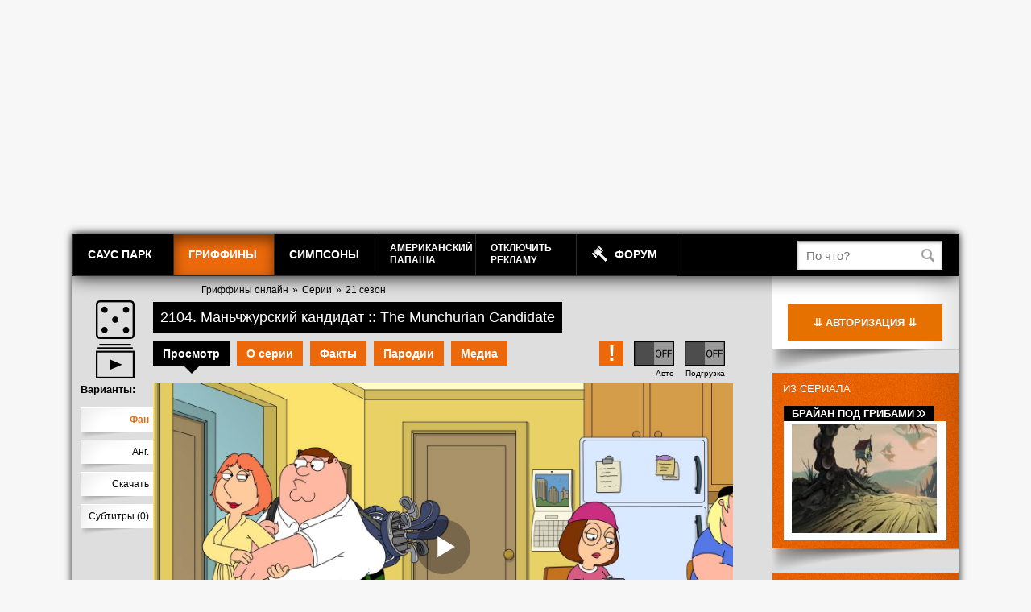

--- FILE ---
content_type: text/css
request_url: https://static.freehat.cc/bitrix/js/socialnetwork/selector/callback.css?15595818533937
body_size: 3829
content:
.feed-add-post-destination.feed-add-post-destination-groups,
.ui-tile-selector-item.ui-tile-selector-item-groups {
	background: #dbf188;
	color: #535c69 !important;
}

.feed-add-post-destination.feed-add-post-destination-sonetgroups,
.ui-tile-selector-item.ui-tile-selector-item-sonetgroups {
	background-color: #ade7e4;
	color: #116f6b!important;
}

.feed-add-post-destination.feed-add-post-destination-emailusers,
.ui-tile-selector-item.ui-tile-selector-item-emailusers,
.ui-tile-selector-item.ui-tile-selector-item-emailusers-crm,
.ui-tile-selector-item.ui-tile-selector-item-crmemailusers-crm,
.ui-tile-selector-item.ui-tile-selector-item-users-extranet,
.ui-tile-selector-item.ui-tile-selector-item-sonetgroups-extranet{
	background-color: #ffec91;
	color: #a26b00!important;
	padding-left: 32px;
}

.feed-add-post-destination.feed-add-post-destination-email::before,
.ui-tile-selector-item.ui-tile-selector-item-emailusers::before,
.ui-tile-selector-item.ui-tile-selector-item-emailusers-crm::before,
.ui-tile-selector-item.ui-tile-selector-item-crmemailusers-crm::before,
.ui-tile-selector-item.ui-tile-selector-item-users-extranet::before,
.ui-tile-selector-item.ui-tile-selector-item-sonetgroups-extranet::before {
	background: url(images/sprite_mpf_5.png) no-repeat 0 0;
	content: "";
	height: 13px;
	position: absolute;
	width: 13px;
	left: 9px;
	top: 8px;
}

.feed-add-post-destination.feed-add-post-destination-email::before,
.ui-tile-selector-item.ui-tile-selector-item-emailusers::before {
	background-position: -33px -92px;
}

.feed-add-post-destination.feed-add-post-destination-emailcrm::before,
.ui-tile-selector-item.ui-tile-selector-item-emailusers-crm::before,
.ui-tile-selector-item.ui-tile-selector-item-crmemailusers-crm::before {
	background: url("images/icon-crmuser-block.png") no-repeat 0 0;
}

.ui-tile-selector-item.ui-tile-selector-item-users-extranet::before,
.ui-tile-selector-item.ui-tile-selector-item-sonetgroups-extranet::before {
	background-position: 0 -92px;
}

.ui-tile-selector-item.ui-tile-selector-item-groups .ui-tile-selector-item-remove {
	background-image: url('data:image/svg+xml;charset=US-ASCII,%3Csvg%20xmlns%3D%22http%3A//www.w3.org/2000/svg%22%20width%3D%228%22%20height%3D%228%22%20viewBox%3D%220%200%208%208%22%3E%3Cpath%20fill%3D%22%23A3C617%22%20fill-rule%3D%22evenodd%22%20d%3D%22M5.073%203.657l2.12-2.12L5.778.12l-2.12%202.12L1.537.12.12%201.538l2.12%202.12-2.12%202.12%201.417%201.417%202.12-2.12%202.12%202.12%201.417-1.417-2.12-2.12z%22/%3E%3C/svg%3E');
}

.ui-tile-selector-item.ui-tile-selector-item-sonetgroups .ui-tile-selector-item-remove {
	background-image: url('data:image/svg+xml;charset=US-ASCII,%3Csvg%20xmlns%3D%22http%3A//www.w3.org/2000/svg%22%20width%3D%228%22%20height%3D%228%22%20viewBox%3D%220%200%208%208%22%3E%3Cpath%20fill%3D%22%2366BDA0%22%20fill-rule%3D%22evenodd%22%20d%3D%22M5.073%203.657l2.12-2.12L5.778.12l-2.12%202.12L1.537.12.12%201.538l2.12%202.12-2.12%202.12%201.417%201.417%202.12-2.12%202.12%202.12%201.417-1.417-2.12-2.12z%22/%3E%3C/svg%3E');
}
.ui-tile-selector-item.ui-tile-selector-item-emailusers .ui-tile-selector-item-remove,
.ui-tile-selector-item.ui-tile-selector-item-emailusers-crm .ui-tile-selector-item-remove,
.ui-tile-selector-item.ui-tile-selector-item-crmemailusers-crm .ui-tile-selector-item-remove,
.ui-tile-selector-item.ui-tile-selector-item-users-extranet .ui-tile-selector-item-remove,
.ui-tile-selector-item.ui-tile-selector-item-sonetgroups-extranet .ui-tile-selector-item-remove {
	background-image: url('data:image/svg+xml;charset=US-ASCII,%3Csvg%20xmlns%3D%22http%3A//www.w3.org/2000/svg%22%20width%3D%228%22%20height%3D%228%22%20viewBox%3D%220%200%208%208%22%3E%3Cpath%20fill%3D%22%23EC9900%22%20fill-rule%3D%22evenodd%22%20d%3D%22M5.073%203.657l2.12-2.12L5.778.12l-2.12%202.12L1.537.12.12%201.538l2.12%202.12-2.12%202.12%201.417%201.417%202.12-2.12%202.12%202.12%201.417-1.417-2.12-2.12z%22/%3E%3C/svg%3E');
}


--- FILE ---
content_type: text/css
request_url: https://static.freehat.cc/bitrix/templates/lalapaluza/template_styles.css?1683653936108484
body_size: 108502
content:
html, body, div, span, object, iframe,
h1, h2, h3, h4, h5, h6, p, blockquote, pre,
a, abbr, acronym, address, code,
del, dfn, em, q, dl, dt, dd, ol, ul, li,
fieldset, legend,
table, caption, tbody, tfoot, thead, tr, th, td {
	margin: 0;
	padding: 0;
	font-size: 100%;
}
html {padding: 0!important;}
table {border-collapse: collapse;}
table td {vertical-align: top;}
body {
	color:#000;
	font:normal 11px Arial;
	background:#f7f7f7;
}

img {border:0;}

h1 {font-size:24px;}
h2 {font-size:18px;}
h3 {font-size:16px;}
h4 {font-size:14px;}
h5 {font-size:12px;}
h6 {font-size:10px;}

h1, h2, h3, h4, h5, h6 {
	font-weight:bold;
	margin:0.7em 0 0.3em 0;
	font-family: Arial;
	color: black;
	line-height: 1.1em;
}

.welcome-text h1 {
    margin: 0.2em 0 0.5em 0;
}

a:link {color:#000; text-decoration:none;}
a:visited {color:#000; text-decoration:none;}
a:active,
a:hover{color:#000; text-decoration:none;}

p {margin:0px 0 15px 0px;}

ul {margin:0 0 1em 2em; list-style-type: disc;}
ol {margin:1em 0 1em 2em;}

input:focus {
	outline: none;
}

.big-nums { /*Р±РѕР»СЊС€РёРµ С†РёС„СЂС‹*/
	font-size: 18px;
	font-weight: bold;
	line-height: 31px;
}

.big-rating-count {
    background: url("img/ico-rating-big.png") no-repeat scroll 0 8px transparent;
    float: left;
    padding-left: 30px;
}
.big-rating-count span {
	color: green;
}
.big-rating-count i {
	font-size: 12px;
}
.user-name-1,
.user-name-2,
.user-name-3,
.user-name-normal {
	font-size: 11px;
	color: #010000;
	line-height: 20px;
	font-weight: bold;
	display: block;
	background: url(img/panda1s.png) no-repeat scroll 0 0 transparent;
	padding-left: 24px;
	float: left;
}
.user-name-1 {background: url(img/panda1s.png) no-repeat scroll 0 0 transparent;}
.user-name-2 {background: url(img/panda2s.png) no-repeat scroll 0 0 transparent;}
.user-name-3 {background: url(img/panda3s.png) no-repeat scroll 0 0 transparent;}
.user-name-normal .aka {
	color: #e76100;
	margin: 0 5px;
	vertical-align: top;
}
.user-name-anon {
    background: none;
    padding-left: 0px;
}
.user-name-b1,
.user-name-b2,
.user-name-b3,
.user-name-big {
    background: url("img/panda1b.png") no-repeat scroll 0 0 transparent;
    color: #010000;
    display: block;
    font-size: 11px;
    font-weight: bold;
    line-height: 50px;
    padding-left: 55px;
}
.user-name-b2 {background: url("img/panda2b.png") no-repeat scroll 0 0 transparent;}
.user-name-b3 {background: url("img/panda3b.png") no-repeat scroll 0 0 transparent;}
.user-name-normal a {
	color: #010000;
	text-decoration: none;
}
.user-project-team a {
	color: #E76100;
}
.date-time-small, .small-gray-text {
	float: left;
    font-size: 9px;
    margin: 5px 0 0 20px;
}
.simple-content .date-time-small {
	margin-top: 2px;
}
.small-gray-text {
	color: #707070;
	margin: 5px 0 0 10px;
}
.gray-text {
	color: #707070;
	font-size: 11px;
}
.gray-text-2 {
	color: #707070;
	font-size: 13px;
}
.gray-text b {
	color: #000;
}
.big-black-text {
	font-size: 13px;
	color: #000;
	font-weight: bold;
}

.user-comments-count {
	background: url(img/ico-comments.png) no-repeat scroll 0 6px transparent;
	padding-left: 15px;
	float: left;
	font-size: 11px;
	font-weight: bold;
	margin-left: 10px;
	line-height: 20px;
}
.user-rating-count {
	background: url(img/ico-rating.png) no-repeat scroll 0 6px transparent;
	padding-left: 17px;
	float: left;
	font-size: 11px;
	font-weight: bold;
	margin-left: 10px;
	line-height: 20px;
}

.comment-block .user-rating-count,
.comment-block .rating-vote-result-text {
    /*background: url("img/ico-rating.png") no-repeat scroll 3px 9px #FFFFFF;*/
	background: none;
    margin: 14px 0 0;
    padding: 3px 5px 3px 19px;
	position: relative;
	left: 17px;
}
.comment-block .rating-vote-result-text {
	padding-left: 5px;
	font-weight: normal;
}

.raquo, .laquo {
    font-size: 21px;
    font-style: normal;
    font-weight: normal;
    line-height: 12px;
    padding: 0 0 0 3px;
	vertical-align: text-top;
}

.pagination {
	width: 100%;
	float: left;
	margin: 15px 0px;
	font-size: 13px;
}
.pagination ul {
	list-style-type: none;
	margin: 0px 0px 0px 6px;
}
.pagination ul li {
	float: left;
	padding: 4px 9px;
}
.pagination li.selected {
	background: #000;
	color: #fff;
}
.pagination span {
	float: right;
	margin-right: 8px;
}

/**************************************************************************************
**************************************************************************************/
#page {
	min-width: 1000px;
	max-width: 1600px;
	margin: 0px auto;
	background: #DEDEDE;
	box-shadow: 0 0 10px 0;
}

#header {
	height: 53px;
	width: 100%;
	position: relative;
	font-size: 12px;
	box-shadow: 0 0 22px 0 #000;
	z-index: 99;
	max-width: 1600px;
	min-width: 1000px;
	margin-bottom: 20px;
}
.main-page #header {
	margin-bottom: 0px;
}

#header.hdr-locked {
	position: fixed;
}

#wrapper {
	width:100%;
}
#wrapper.hdr-locked {
	padding-top: 125px;
}
.main-page #wrapper.hdr-locked {
	padding-top: 65px;
}

#content {
	min-height:900px;
	margin-right: 280px;
	padding: 0 0 0 100px;
	min-width: 620px;
}

#sidebar {
	float:right;
	min-height:900px;
	height: 100%;
	width: 259px; /* было 269px */
	/*padding-left: 10px;*/ /* закомментировал */
	font-size: 12px;
}
#footer {
	height: 340px;
	width: 100%;
	background: url('img/ftr-back.jpg');
	float: left;
	margin-top: 30px;
}

/**************************************************************************************
**************************************************************************************/

#hdr-lock {
    background-color: #000;
    height: 105px;
    left: 0;
    position: absolute;
    width: 40px;
    cursor: pointer;
}
#hdr-lock:before {
    content: '';
    position: absolute;
    top: 17px;
    left: 2px;
    width: 40px;
    height: 65px;
}
#hdr-lock.hdr-locked{
    background: url("img/hdr-lock.png") repeat scroll 0 0 transparent;
}
#site-logo {
    background: url("img/logo.png") no-repeat scroll 0 0 transparent;
    height: 105px;
    left: 40px;
    position: absolute;
    top: 0;
    width: 104px;
}

#main-menu {
    background: url("img/hdr-black-back.png") repeat-x scroll 0 0 black;
    height: 65px;
    margin: 0 0 0 144px;
    padding: 0 0 0 23px;
}
#menu-lenta-container,#menu-multik-container {
	overflow: hidden;
	height: 65px;
	width: 0px;
	float: left;
	background: url("img/hdr-orange-sub-back.png") repeat-x scroll 0 0 transparent;
}
.hdr-box {
	height: 43px;
	padding: 22px 21px 0px;
	background: #e76100;
	float: left;
	color: white;
	position: relative;
	background: url(img/hdr-black-back.png) repeat-x;
	font-size: 17px;
	font-weight: bold;
	cursor: pointer;
}
.hdr-box-active{
    background: url("img/hdr-orange-back.png") repeat-x scroll 0 0 transparent;
    color: white;
}
.hdr-separator { /*СЂРѕРґРёС‚РµР»СЊСЃРєРёР№ СЂР°Р·РґРµР»РёС‚РµР»СЊ*/
    background: url("img/hdr-separator.png") repeat scroll 0 0 transparent;
    display: block;
    height: 65px;
    position: absolute;
    right: 0;
    top: 0;
    width: 1px;
	font-size: 0px;
}
.hdr-separator-left {
	left: 0;
}

.hdr-sub-box { /*РІРЅСѓС‚СЂРµРЅРЅРёР№ РїСѓРЅРєС‚ РјРµРЅСЋ*/
	height: 53px;
	padding: 25px 30px 0px;
	background: #e76100;
	float: left;
	color: white;
	position: relative;
	background: url(img/hdr-orange-sub-back2.png) repeat-x;
	font-weight: bold;
	cursor: pointer;
}
.hdr-sub-box a {
	color: white;
}
.hdr-sub-box a:hover {
	color: black;
}
.hdr-sub-separator { /*РІРЅСѓС‚СЂРµРЅРЅРёР№ СЂР°Р·РґРµР»РёС‚РµР»СЊ*/
    background: url("img/hdr-sub-separator.png") repeat scroll 0 0 transparent;
    display: block;
    height: 65px;
    position: absolute;
    right: 0;
    top: 0;
    width: 2px;
	font-size: 0px;
}
.hdr-sub-box-active{ /*РІРЅСѓС‚СЂРµРЅРЅРёР№ Р°РєС‚РёРІРЅС‹Р№ РїСѓРЅРєС‚*/
	background: #dedede;
	color: black !important;
	background: url(img/hdr-active-back.png) repeat-x;
}
.hdr-sub-box-active a{
	color: black !important;
}
.hdr-active-left{ /*РІРЅСѓС‚СЂРµРЅРЅРёР№ Р°РєС‚РёРІРЅС‹Р№ РїСѓРЅРєС‚, Р»РµРІР°СЏ С‡Р°СЃС‚СЊ*/
	width: 40px;
	height: 65px;
	position: absolute;
	left: -20px; top: 0px;
	background: url(img/hdr-active-left.png) repeat-x;
}
.hdr-active-right { /*РІРЅСѓС‚СЂРµРЅРЅРёР№ Р°РєС‚РёРІРЅС‹Р№ РїСѓРЅРєС‚, РїСЂР°РІР°СЏ С‡Р°СЃС‚СЊ*/
	width: 40px;
	height: 65px;
	position: absolute;
	right: -20px; top: 0px;
	background: url(img/hdr-active-right.png) repeat-x;
	z-index: 1;
}
.hdr-active-parent-left{ /*Р±Р»РѕРє РґР»СЏ СЃС‚С‹РєРѕРІРєРё Р°РєС‚РёРІРЅРѕРіРѕ РІРЅСѓС‚СЂРµРЅРЅРµРіРѕ РїСѓРЅРєС‚Р° СЃ СЂРѕРґРёС‚РµР»РµРј*/
	width: 40px;
	height: 65px;
	position: absolute;
	left: -20px; top: 0px;
	background: url(img/hdr-active-parent-left.png) repeat-x;
}

.hdr-sub-parent-left { /*Р±Р»РѕРє РґР»СЏ СЃС‚С‹РєРѕРІРєРё РІРЅСѓС‚СЂРµРЅРЅРµРіРѕ РїСѓРЅРєС‚Р° СЃ СЂРѕРґРёС‚РµР»РµРј СЃР»РµРІР°*/
	width: 30px;
	height: 65px;
	background: url(img/hdr-sub-parent-left.png) no-repeat;
	position: absolute;
	left: 0px; top: 0px;
}
.hdr-sub-box-active .hdr-sub-parent-left {
	width: 20px;
}
.hdr-sub-parent-right { /*Р±Р»РѕРє РґР»СЏ СЃС‚С‹РєРѕРІРєРё РІРЅСѓС‚СЂРµРЅРЅРµРіРѕ РїСѓРЅРєС‚Р° СЃ СЂРѕРґРёС‚РµР»РµРј СЃРїСЂР°РІР°*/
	width: 30px;
	height: 65px;
	background: url(img/hdr-sub-parent-right.png) no-repeat;
	position: absolute;
	right: 0px; top: 0px;
}
.hdr-sub-box-active .hdr-sub-parent-right {
	width: 20px;
}

#search-block {
    height: 56px;
    margin-right: 32px;
    position: absolute;
    right: 0;
    top: 0;
}
#search-button {
    background: url("img/search-btn.png") no-repeat scroll 0 0 transparent;
    border: medium none;
    cursor: pointer;
    float: left;
    height: 22px;
    margin: 19px 0 0 -10px;
    padding: 0;
    width: 15px;
}


#lenta-orange {
	background: url(img/orange-noise.jpg) repeat scroll 0 0 transparent;
	width: 100%;
	height: 450px;
}


/**************************************************************************************
РџСЂР°РІРёР»Р° РґР»СЏ РІРЅСѓС‚СЂРµРЅРЅРёС… СЌР»РµРјРµРЅС‚РѕРІ СЃР°Р№РґР±Р°СЂР°**********************************************
**************************************************************************************/
.sb-block {
	position: relative;
	float: right;
	width: 232px;
	background: #fff;
}

.sb-block-orange{
	background: url(img/orange-noise.jpg) repeat;
}

.sb-block-inner {
	float: right;
	width: 212px;
	background: url(img/sb-shadow-inner.png) repeat-y 100% 0;
	padding: 10px;
}
#sidebar-profile .sb-block-inner { /*РёРјРµРЅРЅРѕ Сѓ РїСЂРѕС„РёР»СЏ РґСЂСѓРіРёРµ РѕС‚СЃС‚СѓРїС‹*/
    padding: 10px 20px;
    width: 192px;
}

.sb-block-shadow  {
    background: url("img/sb-shadow-btm.png") repeat scroll 0 0 transparent;
    bottom: 0;
    float: right;
    height: 30px;
    position: relative;
    width: 232px;
}

.sb-header {
    background: none repeat scroll 0 0 black;
    float: left;
    font-size: 12px;
    line-height: 16px;
    text-transform: uppercase;
	margin-bottom: 8px;
    padding: 2px 10px 5px;
}
.sb-header span {
	color: white;
}
.sb-header a{
	text-decoration: none;
	color: white;
}
.sb-header .raquo{
	color: #e76100;
	font-size: 19px;
}
.sb-block-orange .sb-header {
    background: none;
    font-size: 13px;
	color: black;
    padding: 2px 10px 5px 4px;
}


/*sb-block РґР»СЏ РїСЂРѕС„РёР»СЏ*******************************************************/
.user-avatar {
	margin: 10px 0 0 0;
	float: left;
}
.sb-profile-block {
	border-top: 1px solid #e5e5e5;
	padding-top: 12px;
	margin-top: 12px;
	clear: both;
}

.sb-profile-block .big-nums {
	margin: -8px 0px 4px;
}

.sb-profile-block .gray-text{
    display: block;
    margin-bottom: 5px;
}
.sb-profile-block.noborder {
	border-top: none;
}
.sb-profile-napisal {
	font-size: 13px;
}
.sb-profile-links a {
	display: block;
	margin-bottom: 6px;
}
.sb-profile-links .raquo {
	font-size: 14px;
	line-height: 14px;
	padding: 0px;
}
/*sb-block СЃ С‚РѕРїРѕРј СЋР·РµСЂРѕРІ *******************************************************/
#table-top-user {
	width: 100%;
	margin-bottom: 10px;
	/*border-bottom: 1px solid #ccc;*/
}
#table-top-user .user-rating-count {
    background: url("img/ico-rating.png") no-repeat scroll 0 2px transparent;
	line-height: 14px; margin: 0px;
}
#table-top-user td {
	padding: 3px 10px 5px 0;
}
#table-top-user.noborder {
	border-bottom: none;
}
#table-top-user .user-avatar {
	display: block;
	width: 50px;
	height: 50px;
	background-position: center;
	border-radius: 50%;
	overflow: hidden;
	margin: 0;
}
/*sb-block СЃ Р±Р»РѕРіР°РјРё *******************************************************/
#table-blogs {
	width: 100%;
}
#table-blogs thead td {
	text-align: right;
}

#table-blogs .td-blog-name {
	width: 140px;
	padding: 5px 0px;
}

#table-blogs .blog-name {
	color: #fff;
	padding: 4px 5px 4px 10px;
	font-weight: bold;
}
#table-blogs .blog-name .raquo{
	color: #000;
	padding: 0px;
	line-height: 14px;
}
#table-blogs .td-blog-rating {
	width: 60px;
	padding-left: 15px;
	vertical-align: middle;
}

#table-blogs .td-blog-rating .user-rating-count {
	margin: 0;
	opacity: 0.75;
}
/*РѕСЂР°РЅР¶РµРІС‹Р№ sb-block *******************************************************/
.sb-block-orange .quote-block {
	margin-top: 0px !important;
}
.sb-block-orange .quote_content {
	padding: 0px;
	color: #a0a0a0;
	font-size: 12px;
	line-height: 14px;
	font-family: Arial;
}
.sb-block-orange .quote_content a {
	color: #a0a0a0;
}
.sb-block-orange .quote_content a:hover {
	color: black;
}
.sb-block-orange .time-ago {
	float: left;
	color: #000;
	margin: 0px 0px 5px 0px;
	width: 100%;
}
.sb-block-orange .blog-name {
	background: #000;
	margin-left: 5px;
}
.sb-block-orange .post-name {
   background: none repeat scroll 0 0 #FFFFFF;
    clear: both;
    float: none;
    font-size: 11px;
    margin-left: 5px;
    padding: 4px 4px 4px 10px;
	max-width: 188px;
	line-height: 18px;
}



/**************************************************************************************
РЎР°РјС‹Р№ РіР»Р°РІРЅС‹Р№ quote-block *************************************************************
**************************************************************************************/
.post-photo-block {
	border: 1px solid #000;
	overflow: hidden;
	position: relative;
}

.post-photo-list {
	list-style-type: none;
	width: 9999%;
}
.post-photo-list li{
	float: left;
}

.single-post {
	margin-bottom: 20px;
	margin-top: 0px !important;
}


.user-detail {
	margin-top: 0px !important;
}
.post-block {
	width: 100%;
	margin-bottom: 30px;
}
.comment-block {
	float: left;
	margin-top: 0px !important;
}
.post-block td{
	vertical-align: middle;
}
.post-block td:first-child {
	width: 60px;
}


.uli-outer {
	visibility: hidden;
	margin-top: 0px !important;
}
.quote-block-container {
	max-height: 205px;
	overflow-y: auto;
}
.quote-block {
	position: relative;
	width: 100%;
	margin-top: 25px;
	float: left;
	z-index: 0;
}
.quote-block-form {
	margin-top: 10px;
}
.quote-block-form textarea {
	width: 207px;
	height: 30px;
	outline: none;
}


.re1,.re2,.re3,.re4,.re5,.re6,.re7,.re8 { clear: left; float: none; width: auto;}
.re1 { margin-left: 5%;}
.re2 { margin-left: 10%;}
.re3 { margin-left: 15%;}
.re4 { margin-left: 20%;}
.re5 { margin-left: 25%;}
.re6 { margin-left: 30%;}
.re7 { margin-left: 35%;}
.re8 { margin-left: 40%;}

.re1.add-comment-form { width: 95%;}
.re2.add-comment-form { width: 90%;}
.re3.add-comment-form { width: 85%;}
.re4.add-comment-form { width: 80%;}
.re5.add-comment-form { width: 75%;}
.re6.add-comment-form { width: 70%;}
.re7.add-comment-form { width: 65%;}
.re8.add-comment-form { width: 60%;}

.quote_tl {
    background: url("img/quote-tl.png") no-repeat scroll left 1px transparent;
    height: 16px;
	position: relative;
	z-index: 1;

}
.quote_tr {
   background: url("img/quote-tr.png") no-repeat scroll right top transparent;
   height: 16px;
   width: 100%;

}
.quote_t {
    background: url("img/quote-t.png") repeat-x scroll left top transparent;
    height: 16px;
    margin: 0 29px 0 17px;
}
.quote_bl {
    background: url("img/quote-bl.png") no-repeat scroll 0 0 transparent;
    height: 25px;
}
.uli-outer .quote_bl {
	height: 16px !important;
}
.comment-block .quote_bl {
	position: relative;
	z-index: 1; /*z-index СЂР°Р±РѕС‚Р°РµС‚ С‚РѕР»СЊРєРѕ Сѓ СЌР»РµРјРµРЅС‚РѕРІ СЃ РїРѕР·РёС†РёРѕРЅРёСЂРѕРІР°РЅРёРµРј*/
}
.bezpipki .quote_bl { /*СѓР±РёСЂР°РµРј РїРёРїРєСѓ*/
    background: url("img/quote-bl-bp.png") no-repeat scroll 0 0 transparent;
    height: 25px;
}
.quote_br {
    background: url("img/quote-br.png") no-repeat scroll right bottom transparent;
    width: 100%;
}
.quote_b {
    background: url("img/quote-b.png") repeat-x scroll left bottom transparent;
    height: 16px;
    margin: 0 25px 0 40px;
}
.bezpipki .quote_b {
	margin-left: 20px;
}
.quote_l {
    background: url("img/quote-l.png") repeat-y scroll left top transparent;
    padding-right: 0;
	position: relative;
	z-index: 1;

}
.quote_r {
    background: url("img/quote-r.png") repeat-y scroll right top transparent;
    margin: 0 0 0 10px;
    padding: 0 17px 0 7px;
}
.quote_content {
	background: #fff;
	padding: 10px 25px 20px;
	min-height: 40px;
	font-family: verdana,helvetica,arial,sans-serif;
	font-size: 13px;
	line-height: 20px;
}
.quote_content .topic-title {
	color: #A0A0A0;
	margin-right: 10px;
}
.quote_content_post {
        font-size: 14px;
}
.quote_content_post p {
	margin-bottom: 20px;
}
.admin-info {
	position: absolute;
	right: 15px;
	bottom: 0;
}
.admin-info,
.admin-info span a {
	color: #A0A0A0;
	font-size: 10px;
}
.uli-outer  .quote_content{
	font-family: Arial;
	padding: 0px;
}
.user-detail .quote_content {
	padding: 0px;
	font-family: Arial;
	font-size: 11px;
    line-height: 14px;
}

.photo-post .quote_content {
	padding: 10px 0px 15px;
}

.quote-white-block .quote_content {
	padding: 0px;
	font-family: Arial;
	font-size: 11px;
    line-height: 14px;
}

.quote-white-block {
	width: 49%;
	margin-left: 1%;
}
.quote-container-ftr .quote-white-block {
	width: 32%;
}
.quote-white-block h5 {
	color: #e76100;
	margin: 0;
}
.quote-white-block .user-name-normal {
	font-size: 10px;
}

.quote-white-block .quote-white-image-container {
    float: left;
    height: 94px;
    left: 5px;
    overflow: hidden;
    padding: 2px 0 0 2px;
    position: absolute;
    top: -11px;
    width: 96%;
    z-index: 0;
}

.quote-white-block  .quote-white-header-on-image {
    background: none repeat scroll 0 0 #FFFFFF;
    left: -10px;
    padding: 4px 10px;
    position: relative;
    top: -5px;
    z-index: 1;
}

.quote-head {
    float: left;
    margin: 0 0 15px;
    width: 100%;
}
.quote-meta {
	margin: 0px 0 0 25px;
	font-family:Arial;
}
.reply-btn {
	float: right;
	margin-right: 5px;
}
.reply-btn a{
	font-size: 11px;
	font-weight: bold;
	color: #fff;
	text-decoration: none;
	padding: 7px 10px;
	background: #000;
	text-transform: uppercase;
}
.reply-cmnt {
	float: left;
	margin: 0px 0px 20px 10px;
}

/*РіРѕР»РѕСЃРѕРІР°РЅРёРµ*****************************************************************/
/*.vote-block {
    background: url("img/vote-block.png") no-repeat scroll 0 0 transparent;
    height: 64px;
    width: 60px;
    left: 4px;
	position: relative;
	text-align: center;
}*/
.vote-block {
    background: url("img/vote-block.png") no-repeat scroll 0 0 transparent;
    display: table-cell;
    height: 60px;
    left: -55px;
    position: absolute;
    text-align: center;
    top: 30px;
    vertical-align: middle;
    width: 60px;
    z-index: 0;
}
.comment-block .vote-block2 {
    background: none/* repeat scroll 0 0 #FFFFFF*/;
    display: block;
    /*float: left;
    height: 49px;*/
    left: 0;
    opacity: 1;
    padding-top: 5px;
    /*position: absolute;*/
    text-align: center;
    top: 0;
    /*width: 60px;*/
}
.user-detail .vote-block {
	top: 120px;
}

.vote-container {
    float: left;
    height: 40px;
    margin: 0 0 0 10px;
    position: relative;
    top: -17px;
}
.vote-btns {
	background: url("img/vote-btns.png") no-repeat scroll 50% 10px transparent;
    height: 34px;
    width: 60px;
	position: relative;
}
.comment-block .vote-btns {
    background: url("img/vote-btns.png") no-repeat scroll 2px 10px transparent;
    height: 34px;
    position: relative;
    top: 0px;
    width: 35px;
}
.comment-block .rating-vote-plus,
.comment-block .rating-vote-minus {
	border: none;
}
.comment-block .rating-vote-plus {
	left: 1px;
}
.comment-block .rating-vote-minus {
	left: 16px;
}
.vote-btns a {
    color: white;
    font-family: Trebuchet MS;
    font-size: 18px;
    line-height: 20px;
    text-decoration: none;
}
.vote-btn-plus,
.rating-vote-plus {
    display: block;
    height: 22px;
    left: 15px;
    position: absolute;
    top: 10px;
    width: 18px;
    cursor: pointer;
}
.vote-btn-plus.rating-vote-plus-active,
.rating-vote-plus.rating-vote-plus-active {
   background: url(img/vote-btn-plus.png) no-repeat;
}
.vote-btn-minus,
.rating-vote-minus {
    display: block;
    width: 16px; height: 20px;
    left: 29px;
    position: absolute;
    top: 10px;
    cursor: pointer;
}
.vote-btn-minus.rating-vote-minus-active,
.rating-vote-minus.rating-vote-minus-active {
	background: url(img/vote-btn-minus.png) no-repeat;
}
.vote-count {
	font: 11px/12px Arial;
	font-weight: bold;
}
.comment-block .vote-count{

}



.blog-name {
	background: #e76100;
	font-size: 13px;
	font-weight: bold;
	text-transform: uppercase;
	float: left;
	padding: 2px 10px;
        margin-right: 10px;
}
.blog-name a {
	text-decoration: none;
        border: none!important;
	color: #fff;
}

.post-name, .post-name h1{
    float: left;
    font-size: 20px;
    font-weight: bold;
    line-height: 26px;
    margin: 0 0 0 5px;
}
.post-name {
    float: none;
}
.post-name a {
	text-decoration: none;
        border-bottom: 1px solid rgba(160, 160, 160, 0.7);
	color: #000;
}



.big-black-block {
	background: url(img/big-black-block.jpg) no-repeat;
	width: 623px;
	height: 65px;
	text-align: center;
	color: #fff;
	text-transform: uppercase;
	font-weight: bold;
	padding-top: 46px;
	margin: 40px auto 20px;
	clear: left;
}
.big-black-block a{
	width: 623px;
	height: 111px;
	display: block;
	color: #fff;
	text-decoration: none;
}
.big-black-block .raquo{
	-webkit-transform: rotate(90deg);
    -moz-transform: rotate(90deg);
    -o-transform: rotate(90deg);
}

.small-black-block {
    background: none repeat scroll 0 0 #000000;
    color: #FFFFFF;
    font-size: 11px;
    height: 22px;
    padding-top: 6px;
    text-align: center;
    text-transform: uppercase;
	margin: 0 5px 20px;
	clear: left;
}
.small-black-block a#add_comm {
	color: #fff;
	float: left;
	margin-left: 10px;
	text-transform: none;
	font-size: 11px;
	text-decoration: underline;
	font-weight: bold;
}

.small-black-block.sbb-form {
	margin: 0px;
}

.small-black-block .user-comments-count{
    background: url("img/ico-comments-white.png") no-repeat scroll 0 3px transparent;
    line-height: 14px;
}
.small-black-block .comments-sort-block {
	float: right;
	font-size: 11px;
	font-weight: bold;
	text-transform: none;
	margin-right: 10px;
	position: relative;
}
.small-black-block .comments-sort-block span {

}
.small-black-block .comments-sort-block span.active-link {
	text-decoration: underline;
	cursor: pointer;
}

.medium-black-block {
    background: none repeat scroll 0 0 #000000;
    clear: left;
    color: #FFFFFF;
    font-size: 9px;
    height: 27px;
    margin: 0 5px;
    padding: 11px 12px 0;
	line-height: 12px;
}
.mbb-header, .mbb-header h1{
	color: #fff;
	font-size: 12px;
	text-transform: uppercase;
	margin: 0 10px 0 0;
	float: left;
}
.mbb-header h1 {
	margin: 0px;
	font-weight: normal;
	line-height: 120%;
}
.mbb-header .raquo{
	color: #e76100;
}

.mbb-show-label{
	float: right;
	line-height: 15px;
}
.mbb-show {
    background: none repeat scroll 0 0 #E76100;
    border: 1px inset #D0D0D0;
    float: right;
    margin: 0 0 0 10px;
    padding: 5px 10px;
    position: relative;
    top: -4px;
	border-left: 2px solid #b64c00;
	border-top: 2px solid #b64c00;
}
.mbb-show a{
	color: #fff;
	padding: 0px 5px;
	opacity: 0.6;
}
.mbb-show a.selected{
	opacity: 1;
}


.post-censored {
    background: url("img/bbb-cens.jpg") no-repeat scroll 0 0 transparent;
    height: 116px;
    position: absolute;
    top: 35%; left: 0px;
    width: 685px;
    -webkit-transform: rotate(345deg) ;
    -moz-transform: rotate(345deg) ;
    -o-transform: rotate(345deg) ;
	text-align: center;
	color: #fff;
	padding-top: 35px;
	line-height: 18px;
}

.post-censored-header {
	text-transform: uppercase;
	font-weight: bold;
	font-size: 13px;
}
.post-censored a {
    color: #FFFFFF;
    display: block;
    height: 81px;
    left: 0;
    position: relative;
    top: 0;
    width: 100%;
}
.post-censored {
	color: #fff;
}
.post-censored .orange-link {
	color: #e76100;
        text-decoration: none;
        border: none;
}
.post-censored-header .raquo{
	color: #e76100;
}
.post-censored .orange-link .raquo{
	font-size: 12px;
}

/**************************************************************************************
РџСЂР°РІРёР»Р° РґР»СЏ lenta-orange Рё РІРЅСѓС‚СЂРµРЅРЅРѕСЃС‚РµР№***********************************************
**************************************************************************************/
.its-interesting {
    padding: 10px;
    text-align: center;
}

.its-interesting span{
	font-size: 11px;
	color: #000;
	text-transform: uppercase;
	font-weight: bold;
	padding-right: 10px;
}
.its-interesting a{
	color: #fff;
	font-size: 12px;
	text-decoration: none;
}

/*РІРЅСѓС‚СЂРµРЅРЅСЏСЏ РєР°СЂСѓСЃРµР»СЊ******************************************************************/
.inner-slider-container {
	height: 70px;
	/*width: 999%;*/
	position: relative;
	margin: 0 65px;
	overflow: hidden;
}
.inner-slider-clip {
	width: 999%;
	text-align: left;
}
.inner-slider-item-left,
.inner-slider-item-right,
.inner-slider-item-active {}
.inner-slider-arrow-left {
	height: 60px;
	left: 0;
	top: 5px;
	position: absolute;
	width: 60px;
	cursor: pointer;
	display: block;
	z-index: 1;
	background: url('/images/slider_arrows.png') no-repeat 0 0;
}
.inner-slider-arrow-right {
	height: 60px;
	right: 0;
	top: 5px;
	position: absolute;
	width: 60px;
	cursor: pointer;
	display: block;
	z-index: 1;
	background: url('/images/slider_arrows.png') no-repeat 0 -60px;
}
.inner-slider-arrow-left:hover {
	background-position: -60px 0;
}
.inner-slider-arrow-right:hover {
	background-position: -60px -60px;
}
.inner-slider-item {
	border: 1px solid black;
	margin: 7px 10px;
	overflow: hidden;
	display: inline-block;
	border-top-width: 2px;
}
.inner-slider-item.current-item {
	border-top: 2px solid #ff0000;
}
.inner-slider-item img {
	width: 70px;
	height: auto;
}

.sliderkit-container {
	width: 100%;
	height: 70px;
	overflow: hidden;
	position: relative;
}
.sliderkit .sliderkit-nav {
	width: 98%;
	height: 50px;
	padding: 10px;
}
.sliderkit-nav-btn {
	height: 60px;
	top: 5px;
	position: absolute;
	width: 60px;
	display: block;
	z-index: 1;
}
.sliderkit-nav-btn.sliderkit-nav-prev {
	left: 0;
}
.sliderkit-nav-btn.sliderkit-nav-next {
	right: 0;
}
.sliderkit-nav-btn.sliderkit-nav-prev a {
	display: block;
	width: 60px;
	height: 60px;
	background: url('/images/slider_arrows.png') no-repeat 0 0;
}
.sliderkit-nav-btn.sliderkit-nav-prev a:hover {
	background-position: -60px 0;
}
.sliderkit-nav-btn.sliderkit-nav-prev.sliderkit-btn-disable a {
	background-position: -120px 0px;
	cursor: default;
}
.sliderkit-nav-btn.sliderkit-nav-next a {
	display: block;
	width: 60px;
	height: 60px;
	background: url('/images/slider_arrows.png') no-repeat 0 -60px;
}
.sliderkit-nav-btn.sliderkit-nav-next a:hover {
	background-position: -60px -60px;
}
.sliderkit-nav-btn.sliderkit-nav-next.sliderkit-btn-disable a {
	background-position: -120px -60px;
	cursor: default;
}
.sliderkit-nav-btn span {
	display: none;
}
.sliderkit .sliderkit-nav-clip ul li {
	margin: 0 10px 0 0;
}

/*РєР°СЂСѓСЃРµР»СЊ Р±Р°РЅРЅРµСЂРѕРІ******************************************************************/
.slider-outer {
	width: 100%;
	overflow: hidden;
	text-align: center;
	position: relative;
}

.slider-outer .slider-container {
    height: 275px;
    width: auto;
	position: relative;
	margin: 0 40px;
	overflow: hidden;
}
.slider-container .owl-slider-item {
	margin: 10px 30px;
	height: 255px;
	outline: 5px solid #ffffff;
	overflow: hidden;
	background-position: center;
	background-repeat: no-repeat;
	background-size: cover;
	position: relative;
}
.slider-container .owl-slider-item span {
	color: white;
	line-height: 33px;
	font-size: 22px;
	font-weight: bold;
	position: absolute;
	z-index: 2;
	left: 0;
	bottom: 0;
	text-align: left;
}
.slider-container .owl-slider-item a {
	width: 100%;
	height: 100%;
	display: block;
}
.slider-container .owl-slider-item span a {
	color: white;
	padding: 4px 10px;
	background-color: #E76100;
	display: inline;
}
.slider-container .owl-slider-item img {
	display: block;
	width: 100%;
	height: auto;
}
.slider-container .owl-item {}

a.season-tag {
	display: block;
	color: white;
	padding: 6px 10px;
	background-color: #E76100;
	text-decoration: none!important;
	font-size: 16px;
	margin: 10px;
	width: 80px;
	float: left;
}

.gutter-sizer {
	width:1%;
}
.item-sizer {
	width: 33%;
}
.slider-outer .slider-item {
    border: 1px solid black;
    /*float: left;*/
    margin: 10px 30px;
    /*opacity: 0.25;*/
	width: 40%;
	height: 255px;
	overflow: hidden;
	display: inline-block;
}
.slider-item-left,
.slider-item-right,
.slider-item-active {
	opacity: 1;
	border: 5px solid white;
	position: relative;
	text-align: left;
}
.slider-item-left img,
.slider-item-right img,
.slider-item-active img {
	position: absolute;
	z-index: 1;
	left: 0;
}
.slider-item-left span,
.slider-item-right span,
.slider-item-active span {
	color: white;
	line-height: 33px;
	font-size: 22px;
	font-weight: bold;
	position: absolute;
	z-index: 2;
	left: 0;
	bottom: 0;
}
.slider-item-left a,
.slider-item-right a,
.slider-item-active a {
	color: white;
	padding: 4px 10px 4px 10px;
	background-color: #E76100;
}
.slider-outer .slider-arrow-left {
    background: none repeat scroll 0 0 black;
    color: white;
    font-size: 40px;
    height: 40px;
    left: 0; top: 115px;
    line-height: 34px;
    position: absolute;
    width: 38px;
	cursor: pointer;
	display: block;
	z-index: 1;
}
.slider-outer .slider-arrow-right {
    background: none repeat scroll 0 0 black;
    color: white;
    font-size: 40px;
    height: 40px;
    right: 0; top: 115px;
    line-height: 34px;
    position: absolute;
    width: 38px;
	cursor: pointer;
	display: block;
	z-index: 1;
}
.slider-outer .slider-arrow-left a,
.slider-outer .slider-arrow-right a {
	color: #ffffff;
}

.post-photo-block .slider-arrow-right, .post-photo-block .slider-arrow-left {
	top: 105px;
	text-align: center;
}

/**************************************************************************************
quote-block Р±РµР· С‚РµРЅРµР№ СЃ Р±РѕСЂРґРµСЂРѕРј РґР»СЏ РѕСЂР°РЅР¶РµРІРѕРіРѕ Р±Р»РѕРєР°**********************************
**************************************************************************************/
.quote-container {
	margin: 30px 0 0 0;
	float: left;
	width: 100%;
}
.quote-white {
	position: relative;
	overflow: hidden;
	padding-bottom: 12px;
	width: 32%;
	margin-left: 1%;
	float: left;
	font-size: 11px;
	color: #fff;
	line-height: 18px;
}
.quote-white-inner {
	border-width: 1px 1px 0px;
	border: 1px solid white;
	border-bottom: none;
	position: relative;
	height: 74px;
	padding: 5px 10px;
}
.quote-simple-text {
	font-size: 15px;
}
.quote-white-btm-left {
	bottom: -11px;
	background: url(img/abstract-border-quote.png) no-repeat scroll 0% 0% transparent;
	width: 30px;
	height: 11px;
	position: absolute;
	left: -1px;
}
.quote-white-btm-right {
	width: 100%;
	height: 11px;
	position: absolute;
	border-top: 1px solid white;
	left: 29px;
	bottom: -12px;
}

.bezpipki .quote-white-btm-left{
	display: none;
}
.bezpipki .quote-white-btm-right {
	left: -1px;
	width: 102%;
}

.quote-white b{
	font-size: 13px;
}
.quote-white-header-on-image {
    background: url("img/orange-noise.jpg") repeat scroll 0 0 transparent;
    left: -10px;
    padding: 4px 10px;
    position: relative;
    top: -3px;
    z-index: 1;
}

.quote-white-image-container {
	float: left;
    height: 80px;
    left: 0;
    overflow: hidden;
    padding: 2px 0 0 2px;
    position: absolute;
    top: 0;
    width: 99%;
    z-index: 0;
}
.quote-white-meta {
	margin: 15px 0 0 20px;
}
.quote-white-meta .user-name-normal {
	background: url(img/user-ico-small.png) no-repeat scroll 0 0 transparent;
}
.quote-white-meta .user-name-normal a {
	color: #fff;
	text-decoration: none;
}
.quote-white-meta-right {
	float: right;
}

.quote-white-meta .user-comments-count {
	background: url(img/ico-comments-white.png) no-repeat scroll 0 6px transparent;
}
.quote-white-meta .user-rating-count {
	background: url(img/ico-rating-white.png) no-repeat scroll 0 6px transparent;
}

.phrase-of-day-container {
	overflow: hidden;
	position: absolute;
	left: 0px;
	width: 100%;
	top: 0px;
	padding-top: 20px;
	min-height: 65px;
}
.quote-white-block .phrase-of-day-container {
    left: 5px;
    padding-top: 30px;
    top: -5px;
    width: 98%;
}

.phrase-of-day {
	-webkit-transform: rotate(355deg) ;
    -moz-transform: rotate(355deg) ;
    -o-transform: rotate(355deg) ;
    background: none repeat scroll 0 0 black;
    color: white;
    font-size: 13px;
    height: 33px;
    left: -10px;
    padding: 10px;
    position: relative;
    text-align: center;
    top: -8px;
    width: 100%;
}
.quote-white-block .phrase-of-day {
    left: -18px;
}
.phrase-of-day-inner {
	padding: 0 50px;
}
.phrase-of-day-inner .laquo {
	position: absolute;
	font-style: normal;
	font-size: 80px;
	top: 15px; left: 5px;
}
.phrase-of-day-inner .raquo {
	position: absolute;
	font-style: normal;
	font-size: 80px;
	top: 5px; right: 5px;
}
/**************************************************************************************
Р±РѕР»СЊС€РѕР№ Р±РµР»С‹Р№ Р±Р»РѕРє РЅР° РіР»Р°РІРЅРѕР№*********************************************************
**************************************************************************************/
.main-white-block {
	position: relative;
	background: #fff;
	/*height: 405px;*/
	width: 100%;
	margin-bottom: 30px;
	box-shadow: 0 0 20px 2px #000;
	overflow: hidden;
}
.main-white-left {
	height: 100%;
	margin-right: 233px;
	padding: 30px;
}
.main-white-right {
	float:right; width: 203px; height: 100%;
	padding-right: 30px;
}
.bordered-block {
	border: 1px solid #e5e5e5;
	padding: 10px;
	margin: 10px 0;
}
.welcome-text {
	font-family: verdana,helvetica,arial,sans-serif;
	font-size: 13px;
	line-height: 18px;
}
.welcome-text a {
	text-decoration: underline;
}
.simple-content,
.simple-content p,
.simple-content li {
	font-family: verdana,helvetica,arial,sans-serif;
	font-size: 14px;
}
.simple-content h2 {
    margin-bottom: 10px;
}
.simple-content a {
	text-decoration: underline;
}
.simple-content a:hover {
	text-decoration: none;
}
.auth-header, .blue-header{
	padding: 5px 15px;
	background: #000;
	text-transform: uppercase;
	color: #fff;
	float: left;
	margin: 0px 0px 10px;
}
.auth-header {
	padding: 5px 20px 5px 15px;
}

.auth-btn {
	width: 100%;
	border: none;
	background: #e67100;
	color: white;
	padding: 15px 0px;
	cursor: pointer;
	margin-top: 25px;
	text-transform: uppercase;
	font-weight: bold;
	-webkit-appearance: none;
}

.blue-header {
	background: #189eff;
	float: none;
}
.blue-block .blue-header {
    float: left;
    font-size: 12px;
    margin: 12px 0 0 12px;
    padding: 0;
}
.blue-header .raquo {
	padding: 0px;
}
/**************************************************************************************
Р›РµРЅС‚Р° СЌРїРёР·РѕРґРѕРІ*************************************************************************
**************************************************************************************/
.blue-block {
	height: 48px;
	width: 100%;
	background: #189eff;
	position: relative;
}

.serial-label {
    color: #FFFFFF;
    float: left;
    font-size: 9px;
    left: 95px;
    opacity: 0.8;
    position: absolute;
    top: 6px;
	text-align: right;
}
.serial-label i {
	display: block;
	border-top: 1px solid #fff;
	margin: 2px 0px 0px 12px;
}
.serial-nums {
	list-style-type: none;
	float: left;
	margin: 0;
}
.serial-nums li{
	float: left;
	padding: 2px 4px;
        padding-left: 4px;
}
#serial-se li{
	padding: 2px 4px;
}
#serial-ep {
    left: 130px;
    position: absolute;
    top: 2px;
}
#serial-se {
    left: 130px;
    position: absolute;
    top: 18px;
}


.serial-nums a{
	color: #fff;
	font-size: 12px;
	opacity: 0.6;
}
.serial-nums a.big{
    font-size: 16px;
}
.serial-nums a.selected,
.serial-nums a:hover{
	border-bottom: 1px solid #fff;
	opacity: 1;
}

.episodes-outer {
	position: relative;
	overflow: auto;
}
.episodes-inner {
	overflow: hidden;
	width: 1000px;
}
.episode-middle-item {
	padding: 10px;
	background-color: #ffffff;
	position: relative;
	margin-bottom: 15px;
	font-family: verdana,helvetica,arial,sans-serif;
	font-size: 13px;
	box-shadow: 0 2px 4px 1px #919191;
	width: 98%;
}
/*.episode-middle-item p {
	margin: 0;
}*/
.episode-middle-item .orange-btn {
	float: right;
	/*margin-top: 10px;
	margin-right: 10px;*/
	color: #ffffff;
}
.episode-middle-item img {
	margin: 0;
	margin-right: 10px;
	float: left;
}
.episode-middle-item .tags {
	color: #bababa;
	margin-top: 10px;
}
.episode-middle-item .tags a {
	color: #bababa;
}
.orange-btn {
	background-color: #eb690b;
	color: #ffffff;
	padding: 5px 15px;
}
.episode-wr {
	width: 205px;
}
.episode-text-inner a {
	color: #fff;
}
#scroll-box {
    background: none repeat scroll 0 0 #EEEEEE;
    float: left;
    height: 180px;
    overflow: hidden;
    width: 610px;
}

#scroll-box p {
	width: 1000px;
}
.episode-link {
	float: left;
	margin: 5px;
	position: relative;
}
.episode-link:first-child {
	margin-left: 0px;
}
.episode-name-outer {
    background: none repeat scroll 0 0 black;
    color: #FFFFFF;
    font-size: 11px;
    font-weight: bold;
    left: 26px;
    position: absolute;
    top: 50px;
    width: 148px;
}
.episode-name-outer-fix {
    background: none repeat scroll 0 0 black;
    color: #FFFFFF;
    font-size: 11px;
    font-weight: bold;
    left: 26px;
    position: absolute;
    top: 50px;
    width: 148px;
}
.episode-num {
    background: url("img/ep-num-shadow.png") repeat-y scroll 0 0 transparent;
    color: #FFFFFF;
    font-size: 14px;
    font-weight: bold;
    height: 100%;
    padding-right: 6px;
    text-align: right;
    vertical-align: middle;
    width: 23px;
}
.episode-num span{
	display: block;
}
.episode-num i{
    border-top: 1px solid #FFFFFF;
    display: block;
    float: right;
    width: 16px;
}
.episode-name {
   padding: 10px;
}

.episode-text {
   background: none repeat scroll 0 0 #000000;
    color: #FFFFFF;
    font-size: 10px;
    height: 150px;
    left: 0;
    opacity: 0.9;
    padding: 10px;
    position: absolute;
    text-align: center;
    top: 0;
    width: 100%;
	display: none;
}
.episode-text-inner {
	vertical-align: middle;
	padding: 10px;
	font-size: 11px;
	cursor: pointer;
        border: 5px solid #189EFF;
}

/**************************************************************************************
Р‘Р»РѕРє СЃ РїСЂР°РІРёР»Р°РјРё РґР»СЏ РІРёРґРµРѕ************************************************************
**************************************************************************************/
.video-container {
	margin-bottom: 30px;
	float: left;
	min-width: 630px;
}
.video-menu {
	position: relative;
	width: 100%;
	float: left;
}
.video-num {
    background: url("img/ep-num-shadow.png") repeat-y scroll 100% 0 #000000;
    color: #FFFFFF;
    font-size: 20px;
    font-weight: bold;
    height: 56px;
    left: -60px;
    padding: 4px 0 0;
    position: absolute;
    text-align: center;
    vertical-align: middle;
    width: 60px;
}
.video-num-shadow {
    background: url("img/sb-shadow-btm.png") repeat scroll 0 0 transparent;
    height: 30px;
    left: -60px;
    position: absolute;
    top: 60px;
    width: 60px;
}
.video-num span{
	display: block;
}
.video-num i{
    border-top: 2px solid #FFFFFF;
    display: block;
    left: 20px;
    position: relative;
    width: 22px;
}
.video-name {
	background: #000;
	height: 50px;
	float: left;
	padding: 5px 20px 5px 20px;
	max-width: 425px;
}
.video-name h1 {
	font-size: 20px;
	color: #fff;
	margin: 0px;
	line-height: 120%;
	font-weight: normal;
}
.video-pleer {
	float: left;
}
.video-meta {
	float: left;
	font-size: 13px;
	padding: 10px 0 0 10px;
}
.video-meta .raquo {
	font-size: 12px;
	padding: 0px;
}
.video-sound {
	list-style-type: none;
	margin: 15px 0 0 0;
}
.video-sound li{
	padding: 3px 8px;
}
.video-sound li.selected{
}
.video-sound li.selected a{
	color: #fff;
	background: #ec6911;
}
.video-sound li a{
	color: #606060;
	padding: 3px 8px;
}
.video-sound-block {
    border-bottom: 1px solid #808080;
    border-top: 1px solid #808080;
    margin: 20px 0 20px 10px;
    padding: 20px 0;
	line-height: 24px;
}

.video-buttons {
    background: none repeat scroll 0 0 #000000;
    float: left;
    height: 28px;
    list-style-type: none;
    margin: 0;
    width: 100%;
    max-width: 600px;
}
.video-buttons li{
    background: none repeat scroll 0 0 #000000;
    border-left: 1px solid #333333;
    float: left;
    font-size: 14px;
    height: 28px;
    /*padding: 6px 15px 0;*/
    position: relative;
}
.video-buttons li,
.video-buttons li a{
	color: #fff;
}
.video-buttons li a {
	padding: 7px 15px;
	display: block;
	border: none;
}
.video-buttons li.active{
	background: #ec6911;
}

.video-buttons li .left-span{
	height: 28px;
	width: 15px;
	background: url('img/mini-menu-left.png') no-repeat;
	position: absolute;
	left: 0px; top: 0px;
	display: none;
}
.video-buttons li .right-span{
	height: 28px;
	width: 15px;
	background: url('img/mini-menu-right.png') no-repeat;
	position: absolute;
	right: 0px; top: 0px;
	display: none;
}
.video-buttons li.active .left-span,.video-buttons li.active .right-span{
	display: block;
}

/**************************************************************************************
**************************************************************************************/
#footer-left {
	background: url('img/footer-logo.jpg') no-repeat;
	height: 260px;
	width: 520px;
	float: left;
	padding: 30px 0px 0px 330px;
}
.ftr-menu {
	float: left; width: 150px;
}
.pay-system h6,
.ftr-menu h6 {
	font: bold 13px Arial, Helvetica, sans-serif; color: #808080; text-transform: uppercase; padding-bottom: 5px;
}
.ftr-menu ul, .ftr-menu ul li {
	list-style: none; padding: 0px; margin: 0px;
}
.ftr-menu ul li {
	padding-bottom: 5px;
}
.ftr-menu ul a {
	font: 11px Arial, Helvetica, sans-serif; color: #fff;
}
.ftr-menu ul a:hover {
	text-decoration: underline;
}
.ftr-menu-block {
	padding: 25px 0;
	overflow: hidden;
}
.ftr-menu_w_more {
	width: 250px;
	padding-right: 50px;
}
.ftr-copyright {
	color: #808080; padding-top: 2px; clear: both;
}
.pay-system a,
.ftr-copyright a {
    color: #808080;
    border-bottom: 1px solid rgba(111, 111, 111, 0.4);
    text-decoration: none!important;
}
.ftr-copyright a:hover {
    border-bottom: none;
}
#footer-right {
	float: right;
	width: 140px; height: 179px;
	text-align: left;
	position: relative;
}
#footer-copy {
	width: 95px;
	height: 51px;
	background: url(img/ftr-copy.png) no-repeat;
	position: absolute;
	top: 29px; left: 0px;
}
#footer-copy a{
	display: block; width: 118px; height: 51px; position: absolute;
}


/**************************************************************************************
РўР°Р±Р»РёС†Р° СЃ РїРѕР»СЊР·РѕРІР°С‚РµР»СЏРјРё + СЋР·РµСЂ-РґРµС‚СЌР№Р»*************************************************
**************************************************************************************/
.table-user-list {
	width: 100%;
	margin-bottom: 10px;
}
.table-user-list thead td {
	background: #000;
	color: #fff;
	padding: 10px;
    vertical-align: middle;
	position: relative;
}
.table-user-list thead td:first-child {
	padding-left: 70px;
}

/*.table-user-list thead td.hovered {
	background: #e76100;
}
.table-user-list thead td.hovered span{
	color: #fff;
}*/

.table-user-list span{
	padding: 0px 5px;
	opacity: 0.5;
	color: #000;
}
.table-user-list span.active{
	opacity: 1;
}
.table-user-list .sort-up,
.table-user-list .sort-down {
	width: 16px;
	height: 16px;
	display: inline-block;
	margin-right: 5px;
	position: relative;
	top: 3px;
}
.table-user-list .sort-up {
	background: url('img/up_down_sprite.png') no-repeat 0 0;
}
.table-user-list .sort-down {
	background: url('img/up_down_sprite.png') no-repeat -16px 0;
	margin-right: 15px;
}
.table-user-list .sort-up:hover,
.table-user-list .sort-up.active {
	background: url('img/up_down_sprite.png') no-repeat 0 -16px;
}
.table-user-list .sort-down:hover,
.table-user-list .sort-down.active {
	background: url('img/up_down_sprite.png') no-repeat -16px -16px;
	margin-right: 15px;
}


.user-list-item {
	width: 100%;
	display: table;
	padding: 10px 0px;
	visibility: visible !important;
}
.user-list-item .uli-cell {
    display: table-cell;
    min-width: 100px;
    vertical-align: middle;
}
.user-list-item .uli-img { width: 46%; padding-left: 0px !important; line-height: 13px;}
.user-list-item .uli-img a {
	display: inline-block;
	border-radius: 50%;
	overflow: hidden;
	width: 50px;
	height: 50px;
	border: none;
}
.user-list-item .uli-img .gray-text {
	margin-top: 25px;
	display: block;
}
.user-list-item .user-list-info {
	display: inline-block;
	vertical-align: top;
}
.user-list-item .user-name-normal a {
	border-radius: 0;
	width: auto;
	height: auto;
}
.uli-status { white-space: nowrap; width: 20%; padding-left: 0px !important;}
.uli-posts { width: 17%; padding-left: 20px !important;}
.uli-rating { width: 17%; padding-left: 10px !important;}

.uli-separator {
	border-bottom: 1px solid #fff;
    border-top: 1px solid #b2b2b2;
    height: 0;
    position: relative;
    top: 15px;
    visibility: visible;
    width: 100%;
}

.ud-left {
	float: left;
	width: 192px;

}
.ud-right {
	margin-left: 192px;
	overflow:hidden;
}

.ud-name {
    background: none repeat scroll 0 0 #000000;
    clear: none;
    float: left;
    height: 40px;
    margin: 0 auto;
    padding: 20px 0 0;
    text-align: center;
    width: 192px;
}
.ud-name .user-name-normal {
	background: none;
    color: #010000;
    display: inline-block;
    font-size: 13px;
    font-weight: bold;
    line-height: 22px;
    padding-left: 0px;
	float: none;
}
.ud-name .user-name-normal,
.ud-name .user-name-normal a {
	color: #fff;
}
.user-detail .user-avatar {
	margin: 0px;
	clear: left;
	float: none;
}
.ud-right .video-buttons  {
	margin-top: 32px;
	max-width: 100%;
}
.ud-right .video-buttons  li{
	font-size: 12px;
}
.table-ud-meta {
    margin: 10px 30px 0px 30px;
	width: 80%;
	clear: right;
}
.table-ud-meta tr{
}
.table-ud-meta td{
    padding: 10px 30px 0 0;
    vertical-align: middle;
}
.table-ud-meta tr td:first-child{
	width: 50px;
}

.table-ud-meta .user-name-big {
	margin-left: -7px;
}
.table-ud-meta .big-nums{
	float: left; margin-right: 10px;
}
.ud-showall-link {
	font-weight: bold;
    line-height: 31px;
	white-space: nowrap;
}
.ud-showall-link .raquo{
	font-size: 14px;
	line-height: 14px;
	padding: 0px;
}

.table-ud-info {
	font-weight: bold;
}
.table-ud-info .gray-text{
	font-weight: normal;
}
.table-ud-info td{
	vertical-align: middle;
	text-align: left;
	padding: 10px 0px 10px 30px;
}
.table-ud-info tr td:first-child{
	text-align: right;
	padding-left: 0px;
}
.table-ud-info td .user-groups {
	margin-right: 10px;
}
/*.table-ud-info td .user-groups:before {
	content: ', ';
}*/

/**************************************************************************************
РРєРѕРЅРєРё РґР»СЏ СЃРѕС†. СЃРµС‚РµР№******************************************************************
**************************************************************************************/
.favorites_icons h5 {
	font: bold 13px Arial, Helvetica, sans-serif; color: #000; text-transform: uppercase; padding-bottom: 15px;
}
.favorites_icons ul {
	height: 30px;
}
.favorites_icons ul, .favorites_icons ul li {
	list-style: none; padding: 0px; margin: 0px;
}
.favorites_icons ul li {
	float: left; padding-right: 9px;
}
.favorites_icons ul li a {
	display: block; width: 32px; height: 32px;
}
#icon_fb{background:url(img/sn_facebook.png) no-repeat;}
#icon_vk{background:url(img/sn_vkontakte.png) no-repeat;}
#icon_pl{background: url(img/sn_google_plus.png) no-repeat;}
#icon_tw{background:url(img/sn_twitter.png) no-repeat;}
#icon_rss{background:url(img/rss.png) no-repeat;}

.breadcrumbs{
	padding: 10px 0px 10px 60px;
	font: 12px Arial, Helvetica, sans-serif;
	color: #000;
}
.breadcrumbs span {
	padding: 0px 5px;
}
.breadcrumbs a:hover {
	text-decoration: underline;
}

.ep_seasons .serial-label {
	left: 18px;
}
.ep_seasons #serial-ep, .ep_seasons #serial-se {
	left: 6px;
}
.ep_search_div {
	padding: 0px 0px 30px 60px;
}
.ep_search {
	background: #fff url(img/bg_ep-search.gif) top repeat-x; height: 28px; padding: 8px 15px 0px 10px;
}
.ep_search span {
	padding: 5px 0px 0px 0px; display: block; float: left;
}
.ep_search div {
	background: #E4E4E4 url(img/bg_search_input-t.gif) 0px 0px repeat-x; margin-left: 40px;
}
.ep_search div div {
	margin: 0px; background: url(img/bg_search_input-l.gif) left top no-repeat; padding: 0px 0px 0px 10px; height: 21px;
}
.ep_search div div input {
	border: 0px; background: 0px; font: 10px Arial, Helvetica, sans-serif; color: #727272; width: 90%; height: 21px;
}
.ep_search div div input.s_button {
	width: 30px; cursor: pointer; display: block; float: right; font-size: 14px; padding-bottom: 3px;
}

.ep_blocks {
	padding-left: 37px;
}
.ep_blocks_table {
	width: 100%;
}
.ep_block_left, .ep_block_right {
	width: 33%; position: relative; padding-bottom: 10px;
}
.ep_block_center {
	width: 34%; position: relative; padding-bottom: 10px;
}
.ep_block {
	position: relative; width: 200px; height: 150px;
}
.ep_block_center .ep_block {
	margin: auto;
}
.ep_block_right .ep_block {
	float: right;
}
.ep_block .episode-link {
	float: none; margin: 0px;
}
.ep_block a {
	display: block; position: relative;
}


/**************************************************************************************
РЎС‚СЂР°РЅРёС†Р° СЃ С„РѕСЂРјР°РјРё*********************************************************************
**************************************************************************************/
.form_table {
	width: 80%;
	background: #EBEBEB;
	margin-bottom: 10px;
	font: 12px Arial, Helvetica, sans-serif; color: #464646;
}
p.form_table_label {
	font-weight: bold;
	font-size: 14px;
	margin: 0 0 5px 0;
}
.form_table_narrow {
	width: auto;
}
.form_table td{width: 49%; padding: 10px 0px 10px 5px; vertical-align: middle;}
.form_table_narrow td {width: 250px;}
.form_table td sup{color: #EB690B; font-size: 12px;}
.form_table input, .form_table textarea, .form_table select {
	background: #F3F3F3;
	width: 90%;
	border-top: 2px solid #B6B6B6;
	border-left: 2px solid #CFCFCF;
	border-bottom: 0px;
	border-right: 0px;
	}
.form_table input,
.form_table textarea,
.form_table select {
	outline: none;
}
.form_table input[type=radio],
.form_table input[type=checkbox] {
	width: auto;
}
.form_checkbox {
	width: auto!important;
	}
.form_table textarea{height: 130px;}

a.form-button {
	background: #000;
	color: #fff;
	font: bold 11px Arial, Helvetica, sans-serif;
	padding: 8px 5px;
	margin-right: 10px;
	cursor: pointer;
	display: inline-block;
	text-transform: uppercase;
	border: none!important;
}
input.button,
.form_buttons input {
	border: 0px;
	background: #000;
	color: #fff;
	font: bold 11px Arial, Helvetica, sans-serif;
	height: 30px;
	padding: 0px 5px;
	margin-right: 10px;
	cursor: pointer;
	text-transform: uppercase;
	width: auto;
}
div.block-left {
	float:left;
}
div.block-left p {
	margin: 0;
	padding: 13px;
}
.form_buttons span.text {
	color: #ffffff;
	margin-top: 3px;
	display: block;
        font-size: 10px;
}
.form_buttons span.text a {
	color: #ffffff;
	border-bottom: 1px solid rgba(237, 237, 237, 0.7);
}
.form_buttons span.text a:hover {
	border-bottom: none;
}
input.button {
	margin-top: 3px;
}
div.fields {
	margin-bottom: 3px;
}
div#right_answer {
	padding: 10px 0;
}
.form_table td.single {
	width: auto;
	padding-right: 44px;
}
.form_table td.single textarea {
	width: 100%;
}
.form_table td.single input[type=file] {
	width: auto;
}
table.wide {
	width: 100%;
}
table.wide.no-bg {
	background: none;
}
table.wide td {}
table.wide td.first-col {
	width: 30%;
}
table.wide td input,
table.wide td textarea {
	width: 97%;
}
table.wide td input[type=file] {
	width: auto;
}


.table{width: 80%; margin-top: 40px;}
.tr_hdr{width: 80%; background: #000;}
.tr_hdr td a{color: #BBBBBB;}
.tr_hdr td a:hover{text-decoration: underline; color: #fff;}
.table th{background: #EBEBEB; font: normal 11px/11px Arial, Helvetica, sans-serif; color: #000; text-align: left;}
.table th, .table td{padding: 5px 10px;}
.table td{border-bottom: 1px solid #A1A1A1;}
.table td a:hover{text-decoration: underline;}
.table th.check, .table td.check{text-align: right;}
.table tr.last td{border: 0px;}
.tr_ftr{background: #EBEBEB; text-align: right;}
.tr_ftr input, .tr_ftr select{font: normal 11px/11px Arial, Helvetica, sans-serif; color: #fff; background: #000; border: 0px; padding: 5px;}
.tr_ftr select option{color: #fff;}

.gray-table {
	background: #EBEBEB;
	margin: 10px 0;
	width: 100%;
}
.gray-table th {}
.gray-table td {}
.gray-table td.first-col {
	width: 20%;
}
.form_buttons_big input {
	font-size: 16px;
	height: 40px;
	padding: 5px 15px;
}
.form_buttons .add_friend_btn {
	background-color: #000;
	color: #fff;
	padding: 13px 15px;
	display: block;
	text-transform: uppercase;
	font-weight: bold;
	font-size: 16px;
	border:none;
}

/**************************************************************************************
Р‘Р»РѕРє Р°РІС‚РѕСЂРёР·Р°С†РёРё***********************************************************************
**************************************************************************************/
.auth-header-inputs {
	margin:7px 0 0 0;
}
.ac-text,
.el-text,
.ahi-text {
	background: #F3F3F3;
	border-top: 2px solid #B6B6B6;
	border-left: 2px solid #CFCFCF;
	border-bottom: 0px;
	border-right: 0px;
	margin-bottom:7px;
	padding:3px;
}
.ahi-text {
	width: 178px;
}
.custom-textarea {
	background:none repeat scroll 0 0 #F3F3F3;
	border-color:#B6B6B6 -moz-use-text-color -moz-use-text-color #CFCFCF;
	border-style:solid none none solid;
	border-width:2px 0 0 2px;
}

/**************************************************************************************
РњРµРЅСЋС€РєР° РґР»СЏ С‚РµРєСЃС‚РѕРІРѕР№ СЃС‚СЂР°РЅРёС†С‹*********************************************************
**************************************************************************************/

.black-inline-menu {
	margin:15px 0 10px 0;
	padding:0;
	list-style-type:none;
	overflow:hidden;
}
.black-inline-menu li {
	padding:0;
	margin:0;
	position:relative;
	float:left;
	//float:none;
	//display:inline;
	zoom:1;
}
.black-inline-menu li a {
	display:inline-block;
	background:#000;
	padding:6px 15px;
	color:#fff;
	font-size:14px;
	border-bottom:1px solid #DEDEDE;
	border-right:1px solid #DEDEDE;
	position:relative;
}
.black-inline-menu li a:hover {
	background:#EC6911 !important;
}
.bim-left, .bim-right {
	display:block;
	width:15px;
	height:28px;
	position:absolute;
	top:0;
}
.black-inline-menu li a:hover .bim-left {
	left:0;
	background:#FFF url("img/mini-menu-left.png") left top no-repeat;
}
.black-inline-menu li a:hover .bim-right {
	right:0;
	background:#FFF url("img/mini-menu-right.png") left top no-repeat;
}


/**************************************************************************************
Р¦РёС‚Р°С‚С‹********************************************************************************
**************************************************************************************/
.quotations {
	margin:15px 0 20px;
}
.quotations-item {
	display:inline-block;
	//display:inline;
	//zoom:1;
	font-size:13px;
	line-height:23px;
	padding-bottom:30px;
	margin-bottom:30px;
	position:relative;
}
.quotations-item-text {
	display:inline-block;
	//display:inline;
	//zoom:1;
	padding:20px 35px;
	background:#000;
	color:#fff;
	margin:0 0 1px 0;
	position:relative;
        font-size: 110%;
}
.no-quotes .qi-laquo,
.no-quotes .qi-raquo {
	display:none;
}
.qi-laquo, .qi-raquo {
	color:#E76100;
	font-size:19px;
	line-height:14px;
	}
.qi-laquo {
	position:absolute;
	top:24px;
	left:20px;
	}
.qi-raquo {
	position:relative;
	top:2px
	}
.quotations-item-author {
	position:absolute;
	bottom:0;
	right:0;
	background:#000;
	color:#fff !important;
	height:30px;
	line-height:30px;
	padding:0 25px;
}

/**************************************************************************************
РџРµСЂСЃРѕРЅР°Р¶Рё******************************************************************************
**************************************************************************************/

.personage {
	margin:0 0 15px 0;
	overflow:hidden;
}
.personage-item {
	float:left;
	margin:0 10px 10px 0;

}
.personage-item img {
	zoom:1;
	border:none;
	position:relative;
	margin:0;
	padding:0;
	display:block;
}
.personage-item-label {
	background:#000;
	text-transform:uppercase;
	color:#fff;
	padding:10px 20px;
	display:inline-block;
	zoom:1;
	position:relative;
	cursor:pointer;
}


/**************************************************************************************
**************************************************************************************/

.add-comment-form {
	background:#fff;
	clear:left;
	position:relative;
	width:100%;
	padding-bottom:25px;
	margin-bottom: 20px;
}
.subcribe-block {
	position: absolute;
	top: 0px;
	right: 130px;
	z-index: 2;
}
.subcribe-block .subcribe-link {
	cursor: pointer;
	font-size: 11px;
	color: #A0A0A0;
	border-bottom: 1px solid rgba(166, 166, 166, 0.7);
}
.subcribe-block .subcribe-link:hover {
	border-bottom: 1px solid transparent;
}
.add-comment-form-table {
	width:100%;
	//margin:-20px 0 -20px 0;
}
.add-comment-form-table td {
	vertical-align:middle;
}
.ac-name-td {
	padding:20px 30px 20px 53px;
	background:url("img/user.gif") 32px 22px no-repeat;
	//background:url("img/user.gif") 32px 24px no-repeat;
	position:relative;
}
.ac-text {
	width:180px;
	position:relative;
	display:inline;
	vertical-align:middle;
	top:2px;
	//top:4px;
	margin-right:5px;
}
.ac-extended-form {
	border-right:1px solid #e76100;
	padding-right:5px;
}
.ac-rss {
	padding-left:3px;
}
.ac-button-td {
	padding:0 30px;
	height:40px;
}
.ac-button-inner {
	position:relative;
}
.ac-button {
	position:absolute;
	right:-5px;
	top:-10px;
	background:#FFF url("img/add-comment-button.png") left top no-repeat;
	border:none;
	width:122px;
	height:40px;
	cursor:pointer;
	text-transform:uppercase;
	font-size:12px;
	padding-bottom:8px;
}
.ac-nospam-label {
	position:relative;
	padding-right:23px;
}
.ac-nospam {
	position:absolute;
	top:-2px;
	right:0;
}

.ac-textarea-label {
	display:block;
	padding:0 30px 10px 30px;
}
.ac-textarea-inner {
	margin: 0 42px 0 30px;
}
.ac-textarea {
	width:100%;
	padding:5px;
	position:relative;
	display:block;
	overflow:auto;
	height:115px;
}

.clear {
	font-size:0;
	line-height:0;
	margin:0;
	padding:0;
	clear:both;
	overflow:hidden;
}

/**************************************************************************************
**************************************************************************************/

.scroll-pane-arrows {
	min-height:174px;
}

.episodes-inner {
	margin-bottom:14px;
}

/*
 * CSS Styles for jScrollPane.js
 */

.jspContainer {
	overflow: hidden;
	position: relative;
}
.jspPane {
	position: absolute;
}
.jspVerticalBar {
	position: absolute;
	top: 0;
	right: 0;
	width: 8px;
	height: 100%;
}
.jspHorizontalBar {
	position: absolute;
	bottom: 0;
	left: 0;
	width: 100%;
	height: 14px;
}
.jspVerticalBar *,
.jspHorizontalBar * {
	margin: 0;
	padding: 0;
}
.jspCap {
	display: none;
}
.jspHorizontalBar .jspCap {
	float: left;
}
.jspTrack {
	position: relative;
	border-radius: 4px;
}
.jspHorizontalBar .jspTrack {
	background:url("img/scroll/scroll-repeat.gif") left top repeat-x;
	position: relative;
}
.jspVerticalBar .jspTrack {
	background-color: rgba(235, 235, 235, 0.7);
	border-radius: 4px;
}
.jspHorizontalBar .jspTrackLeft,
.jspHorizontalBar .jspTrackRight {
	position:absolute;
	top:0;
	height:14px;
	width:12px;
	background-image:url("img/scroll/scroll-round.gif");
	background-repeat:no-repeat;
	//z-index:-1;
}
.jspTrackLeft {
	left:16px;
	background-position:0 0;
}
.jspTrackRight {
	right:16px;
	background-position:0 -14px;
}
.jspDrag {
	position:relative;
	top: 0;
	left: 0;
	cursor: pointer;
	z-index:30;
}
.jspVerticalBar .jspDrag {
	background-color: #EBEBEB;
	border-radius: 4px;
}
.jspHorizontalBar .jspDrag {
	background:url("img/scroll/scrollbar-repeat.gif") left top repeat-x;
}
.jspDragLeft,
.jspDragRight {
	position:absolute;
	top:0;
	height:14px;
	width:12px;
	background-image:url("img/scroll/scrollbar-corners.gif");
	background-repeat:no-repeat;
}
.jspDragLeft {
	left:0;
	background-position:0 0;
}
.jspDragRight {
	right:0;
	background-position:0 -15px;
}
.jspHorizontalBar .jspTrack,
.jspHorizontalBar .jspDrag {
	float: left;
	height: 100%;
}
.jspArrow {
	text-indent: -20000px;
	display: block;
	cursor: pointer;
	position:relative;
	z-index:10;
	background-image:url("img/scroll/scroll-arriws.gif");
	background-repeat:no-repeat;
}
.jspArrowLeft {
	background-position:0 0;
}
.jspArrowRight {
	background-position:0 -14px;
}
.jspArrow.jspDisabled {
	cursor: default;
}
.jspArrowLeft.jspDisabled {
	background-position:0 -28px;
}
.jspArrowRight.jspDisabled {
	background-position:0 -42px;
}
.jspVerticalBar .jspArrow {
	height: 16px;
}
.jspHorizontalBar .jspArrow {
	width: 16px;
	float: left;
	height: 100%;
}
.jspVerticalBar .jspArrow:focus {
	outline: none;
}
.jspCorner {
	background: #eeeef4;
	float: left;
	height: 100%;
}
/* Yuk! CSS Hack for IE6 3 pixel bug :( */
* html .jspCorner {
	margin: 0 -3px 0 0;
}

.slider-wrapper {
	overflow:hidden;
	border:1px solid #000000;
	position:relative;
}
.slider-prev, .slider-next {
	position:absolute;
	top:107px;
	background:#000;
	color:#fff;
	font-size: 40px;
	height: 40px;
	line-height: 34px;
	width: 38px;
	cursor: pointer;
	z-index:10;
	text-align:center;
}
.slider-prev {
	left:0;
}
.slider-next {
	right:0;
}

.sp-tube {
	background:#eb690b;
	padding:10px;
	position:relative;
	text-transform:uppercase;
	color:#fff;
	margin-bottom:10px;
	clear: left;
}
.sp-tube-count {
	position:absolute;
	right:10px;
}

.sp-tube-items {
	margin:0 0 15px 0;
	overflow:hidden;
	min-width: 640px;
}
.sp-tube-item {
	display:inline-block;
	margin:0 7px 45px 0;
	width:220px;
	vertical-align:top;
}
.sp-tube-item img {
	zoom:1;
	border:none;
	position:relative;
	margin:0;
	padding:0;
	display:block;
}

.sp-tube-item-label {
	background:#000;
	text-transform:uppercase;
	color:#fff;
	padding:5px 10px;
	display:inline-block;
	zoom:1;
	position:relative;
	cursor:pointer;
	line-height:20px;
}

.last-comment-hdr {
	background: none repeat scroll 0 0 #FFFFFF;
    left: 5px;
    padding: 7px 20px;
    position: absolute;
    text-transform: uppercase;
    top: -24px;
}

#content form a {
	text-decoration: underline;
}
#content form a:hover {
	text-decoration: none;
}

/*new styles*/

div.forum-statistics-allusers{clear:none !important}
div.forum-statistics-users{clear:none !important; margin-left:20px}
div.forum-clear-float{clear:none !important}
div.forum-filter-field span.forum-filter-field-item {float:none !important;}
div.forum-main-footer div.forum-rapid-access-items{float:none !important;}
div.forum-reply-field-user .forum-clear-float {clear: both!important;}

.simple-content {
	font-family: verdana,helvetica,arial,sans-serif;
	/*font-size: 120%;*/
	line-height: 18px;
}
a.link,
.user-about a,
.sb-block-online a,
.simple-content a {
	border-bottom: 1px solid rgba(111, 111, 111, 0.7);
	text-decoration: none!important;
}
a.link:hover,
.user-about a:hover,
.sb-block-online a:hover,
.simple-content a:hover {
	border-bottom: none;
}
.simple-content .user-name-normal a,
.simple-content .date-time-small a {
	border-bottom: none;
}
.simple-content li {
	margin-bottom: 10px;
}
.simple-content h3,
.simple-content h4 {
	margin-top: 15px;
	margin-bottom: 15px;
}
.black-inline-menu {
	margin-bottom: 25px;
}
.black-inline-menu li {
	margin-bottom: 0;
}
.black-inline-menu li a.selected {
	background:#EC6911 !important;
}
.black-inline-menu li a.selected .bim-left {
	left:0;
	background:#FFF url("img/mini-menu-left.png") left top no-repeat;
}
.black-inline-menu li a.selected .bim-right {
	right:0;
	background:#FFF url("img/mini-menu-right.png") left top no-repeat;
}
.sp-tube a {
	color: white;
}
.sp-tube-item-label {
	cursor: auto;
}
.quote_content a,
.sp-tube-item-label a,
.quotations-item-text a,
.quotations-item-author a,
.sp-tube-item-label a.small {
	color: #fff;
	font-size: 80%;
	border-bottom: 1px solid rgba(166, 166, 166, 0.7);
}
.quote_content a,
.sp-tube-item-label a,
.quotations-item-text a,
.quotations-item-author a {
        font-size: 100%;
}
.quote_content a {
        color: #000;
}
.quote_content a:hover,
.sp-tube-item-label a:hover,
.quotations-item-author a:hover,
.quotations-item-text a:hover,
.sp-tube-item-label a:hover {
	border-bottom: none;
}
.mp3-detail {
	margin-bottom: 30px;
}
.jp-audio a {
	border: none;
}
.sb-header {
	color: white;
}
/*.main-white-block {
    height: 615px;
}*/


/*  new styles 16.11.2013
------------------------------------------------ */



#page {
	overflow-x: hidden;
	overflow-y: hidden;
}


/*  main-nav
------------------------------------------------ */

	.main-nav {
		/*height: 105px;*/
		height: 53px;
		background: #000;
		/*margin-left: 144px;
		padding-left: 30px;*/

		}
		.main-nav__in {
			width: 777px;

			background: #000;
			border-left: 1px solid #2b2b2b;
			}

		.main-nav .main-nav__lst {
			padding: 0;
			margin: 0;
			list-style-type: none;
			position: relative;
			top: 1px;
			}
			.main-nav .main-nav__i {
				padding: 0;
				margin: 0;
				float: left;
				width: 125px;
				position: relative;
				}
				.main-nav .main-nav__act {
					font-weight: bold;
					text-transform: uppercase;
					font-size: 14px;
					position: relative;
					display: block;
					height: 51px;
					line-height: 51px;
					padding: 0 18px;
					color: #fff;
					border: 1px solid #2b2b2b;
					border-top: none;
					border-left: none;

					}
                                .main-nav__twoline {
                                    line-height: 15px!important;
                                    padding: 10px 18px!important;
                                    height: 31px!important;
                                    font-size: 12px!important;
                                }
				.main-nav .main-nav__act_stl_store {
					padding-left: 47px;
					background-image: url(img/menu-img__store.png);
					background-repeat: no-repeat;
					background-position: 17px 13px;
					}
				.main-nav .main-nav__act_stl_store2 {
					padding-left: 47px;
					background-image: url(img/menu-img__store2.png);
					background-repeat: no-repeat;
					background-position: 19px 18px;
					}
				.main-nav .main-nav__act_stl_auction {
					padding-left: 47px;
					background-image: url(img/menu-img__auction.png);
					background-repeat: no-repeat;
					background-position: 19px 15px;
					}


			.main-nav .main-nav__i_stl_wto-lines .main-nav__act {
				height: auto;
				line-height: 20px;
				padding: 6px 18px  5px 18px;
				}

				.main-nav .main-nav__i:hover .main-nav__act,
				.main-nav__i_stt_cur .main-nav__act {
					background-color: #eb690b;
					color: #fff!important;
					}

				.main-nav .main-nav__i_stt_dis .main-nav__act,
				.main-nav .main-nav__i_stt_dis .main-nav__act:hover {
					color: #2b2b2b !important;
					background-color: #000 !important;
					}

				.main-nav__i_stt_cur .main-nav__act {
					-webkit-box-shadow: inset 0 5px 10px rgba(0, 0, 0, 0.5);
					-moz-box-shadow: inset 0 5px 10px rgba(0, 0, 0, 0.5);
					box-shadow: inset 0 7px 15px rgba(0, 0, 0, 0.5);
					}

			.main-nav .main-nav__i:hover .main-nav__sub {
				display: block;
				}

	.main-nav__sub {
		border-top: 1px solid #f2951b;
		position: absolute;
		top: 100%;
		left: 0px;
		margin-top: -1px;
		width: 139px;
		right: 0;
		z-index: 100;
		display: none;
		}

		.main-nav__lst-sub {
			position: relative;
			z-index: 1;
			padding: 0;
			margin: 0;
			list-style-type: none;

			}
			.main-nav__sub-i {
				padding: 5px;
				margin: 0;
				display: block;
				background: #ef7e0d;
				}
				.main-nav__sub .main-nav__sub-act {
					position: relative;
					display: block;
					padding: 10px 14px;
					font-weight: bold;
					font-size: 14px;
					text-transform: uppercase;
					color: #fff;
					line-height: 20px;
					text-shadow: 0 1px 1px rgba(0, 0, 0, 0.5);

					}
					.main-nav__sub .main-nav__sub-act:hover {
						background: #e86202;

						}
					.main-nav__sub-i_stt_cur .main-nav__sub-act:before {
						content: '';
						position: absolute;
						top: 0;
						right: 0;
						bottom: 0;
						left: 0;
						border: 2px solid #fff;

						}







/* main-nav
------------------------------------------END--- */

.clearfix-block {
	clear: both;
	overflow: hidden;
	margin: 0;
	padding: 0;
	font-size: 0;
	line-height: 0;
	}


.clearfix:before,
.clearfix:after {
	display: table;
	content: " ";
	clear: both;
	}

.clearfix:after {
	clear: both;
	}

.ie7 .clearfix {
	zoom: 1;
	}



/*  video-nav
------------------------------------------------ */

	.video-nav__h {
		display: inline-block;
		margin-bottom: 5px;
		margin-top: 20px;
		}

	.ie8 .video-nav__h {
		margin-left: 10px;
		margin-bottom: 15px;
		}
		.video-nav__h-wrap {
			color: #fff;
			font-size: 14px;

			}
		.video-nav__h-inner {
			position: relative;
			line-height: 30px;
			left: 20px;
			bottom: 8px;
			font-weight: normal;
			font-size: 24px;
			}
		.ie8 .video-nav__h-inner {
			left: 10px;
			bottom: 0;
			}

		.video-nav__h-inner,
		.video-nav__h-inner-1,
		.video-nav__h-inner-2 {
			background: #000;
			padding: 4px 0;
			}



		.video-nav__h-inner-1 {
			position: relative;
			left: -20px;
			}
		.ie8 .video-nav__h-inner-1 {
			left: -30px;

			}
			.video-nav__h-inner-2 {
				position: relative;
				left: 10px;
				}
			.ie8 .video-nav__h-inner-2 {
				left: 20px;
				padding-right: 5px;
				}




	.video-nav__menu {
		margin-bottom: 20px;
		}
		.video-nav__menu-lst {
			padding: 0;
			margin: 0;
			list-style-type: none;
			}
			.video-nav__menu-i {
				padding: 0;
				margin: 0 9px 0 0;
				position: relative;
				float: left;
				}
				.video-nav__menu .video-nav__menu-act {
					position: relative;
					display: inline-block;
					padding: 7px 12px;
					color: #fff;
					font-weight: bold;
					font-size: 14px;
					background: #eb690b;
					}
				.video-nav__menu .video-nav__menu-act:hover {
					color: #000;
					}

				.video-nav__menu-i_stt_cur .video-nav__menu-act,
				.video-nav__menu-i_stt_cur .video-nav__menu-act:hover {
					background: #000;
					color: #fff;

					}
		.video-nav__old-player {
			margin: 0 10px 0 0;
			padding: 0;
			list-style: none outside none;
			float: right;
			}
			.video-nav__old-player li {
				position:relative;
				display:inline-block;
				margin-left:10px;
				vertical-align:top;
				}
			.video-nav__old-player li:first-child {
				margin:0;
				}
				.video-nav__old-player li .text {
					font-size: 10px;
					padding: 7px;
					display: inline-block;
					vertical-align: top;
					position: absolute;
					bottom: -20px;
					right: -7px;
					}
				.video-nav__old-player li span.old-player-disable,
				.video-nav__old-player li a {
					position: relative;
					display: inline-block;
					padding: 0;

					}
				.video-nav__old-player li span.switcher.disable,
				.video-nav__old-player li a.switcher {
					background:#000000 url('img/switch.png?08122015947') no-repeat 0 0;
					width:50px;
					height:30px;
					cursor:pointer;
					display:inline-block;
					padding:0;
					}
				.video-nav__old-player li a.switcher.on {
					background-position:0 -30px;
					}
				.video-nav__old-player li a.notife-brakes {
					background:#eb690b;
					width: 30px;
					color: #ffffff;
					text-align: center;
					font-size: 27px;
					font-weight: bold;
					}
				.video-nav__old-player li .autoplay-setting {
					display:inline-block;
					width:10px;
					height:10px;
					background:url('img/setting.png') no-repeat;
					margin:0 0 0 3px;
					position:relative;
					top:2px;
					}

.video-nav__menu-i_stt_cur .video-nav__menu-act:after {
	content: '';
	display: block;
	position: absolute;
	top: 100%;
	left: 50%;
	margin-left: -10px;
	width: 20px;
	height: 10px;
	background: url(img/cur-arrow.png) 0 0 no-repeat;
	}






/* video-nav
------------------------------------------END--- */


.video-container {
	margin-bottom: 5px !important;
	float: none;
	position: relative;
	}
.video-comments {
	margin-top: 30px;
	}
.video-pleer{
	position: relative;
	}
#content {
	overflow: hidden;
	}

/*  video-pleer__nav
------------------------------------------------ */

	.video-pleer__nav {
		position: absolute;
		top: 0;
		left: -90px;
		font-size: 12px;
		/*padding-top: 18px;*/
		}

		.video-pleer__nav-h {
			font-size: 13px;
			font-weight: bold;
			margin-bottom: 15px;
			}

	.video-pleer__nav-lst {
		padding: 0;
		margin: 0;
		list-style-type: none;
		}
		.video-pleer__nav-i {
			padding: 0;
			margin: 0 0 10px 0;
			position: relative;
			}
			.video-pleer__nav-act {
				display: block;
				padding: 0 5px;
				width: 80px;
				height: 30px;
				line-height: 30px;
				position: relative;
				text-align: right;
				zoom: 1;
				background:#ffffff url('img/video-pleer__nav-i.png') 0 0 no-repeat;
				}
                         .nav-act-selected {
                                color: #eb690b!important;
                                font-weight: bold;
                         }
			.video-pleer__nav-act:after {
				content: '';
				display: block;
				position: absolute;
				top: 100%;
				left: 0;
				width: 80px;
				height: 10px;
				background: url('img/video-pleer__nav-i_shadow.png') 0 0 no-repeat;
				}
	.video-pleer__bottom_nav {
		position: absolute;
		left: -80px;
		/*bottom: -42px;*/
		bottom: 0;
		width: 80px;
		}
		.video-pleer__bottom_nav-lst {
			padding: 0;
			margin: 0;
			list-style: none outside none;
			position: relative;
			text-align: center;
			}
			.video-pleer__bottom_nav li {
				margin: 5px;
				}
				.video-pleer__bottom_nav li.single {
					display: block;
				}
				.video-pleer__bottom_nav li.multi {
					display: inline-block;
				}
				.video-pleer__bottom_nav li a {
					width: 24px;
					height: 24px;
					background-position: center;
					display: block;
					margin: 0 auto;
					}
					.video-pleer__bottom_nav li a.rand {
						background: url('img/rand3.png') no-repeat;
						width: 32px;
						height: 32px;
						}
					.video-pleer__bottom_nav li a.donat {
						background: url('img/piggy_32.png') no-repeat;
						height:32px;
						width: 32px;
						}
					.video-pleer__bottom_nav li a.prev {
						background: url('img/prev.png') no-repeat;
						}
					.video-pleer__bottom_nav li a.next {
						background: url('img/next.png') no-repeat;
						}



/* video-pleer__nav
------------------------------------------END--- */



.sb-block_tp_banner .sb-block-inner {
	padding: 0 !important;
	width: auto !important;
	}


.sb-block_tp_social .sb-block-inner {
	padding: 0 !important;
	width: auto !important;
	}

.lp-coin-s,
.lp-coin {
	display: inline-block;
	width: 24px;
	height: 24px;
	background: url(img/lp.png) 0 0 no-repeat;
	vertical-align: middle;
	position: relative;
	top: -2px;
	}
.lp-coin-s {
        background: url(img/lp_small.png) 0 0 no-repeat;
	width: 12px;
	height: 12px;
        }

/*  prof-inf
------------------------------------------------ */

	.prof-inf {
		position: relative;
		margin-bottom: -10px;
		}
		.prof-inf__rate {
			float: left;
			width: 50%;
			}
		.prof-inf__cash {
			width: 50%;
			float: right;
			}


		.prof-inf__promo {
			position: absolute;
			top: 100%;
			right: 0;
			width: 100px;
			height: 30px;
			line-height: 30px;
			background: #eb690b;
			color: #fff !important;
			font-size: 11px;
			text-align: center;
			}
			.prof-inf__promo:after {
				content: '';
				display: block;
				position: absolute;
				top: 100%;
				left: 0;
				width: 98px;
				height: 11px;
				background: url(img/small-shadow.png) 0 0 no-repeat;
				}


/* prof-inf
------------------------------------------END--- */


	/*  Tabs
	------------------------------------------------ */

		.tabs {
			width:100%;
                        max-width: 231px;
			overflow:hidden;
			margin: 0;
			zoom:1;

			position:relative;
			}
			.tabs__h {
				float:left;
				background:#000;
				position:relative;
				cursor:pointer;
				color: #fff;
				}
			.tabs__h_tp_vk {
				width: 57px;
				}
			.tabs__h_tp_fb {
				width: 95px;
				}
			.tabs__h_tp_tw {
				width: 79px;
				}



			.tabs__h-text {
				display: block;
				line-height: 40px;
				height: 40px;
				font-size: 13px;
				text-align: center;
				}
				.tabs__h:hover {

					}

				.tabs__h-icon {
					display: inline-block;
					background: url(img/share.png) 0 0 no-repeat;
					width: 19px;
					height: 19px;
					vertical-align: middle;
					margin-right: 4px;
					position: relative;
					top: -2px;
					}
				.tabs__h_tp_vk .tabs__h-icon {

					}
				.tabs__h_tp_fb .tabs__h-icon {
					background-position: 0 -20px;
					}
				.tabs__h_tp_tw .tabs__h-icon {
					background-position: 0 -40px;
					}

			.tabs__h.tabs_state_cur {
				background:#eb690b;
				z-index:3;
				cursor:auto;
				text-shadow: none;
				}

			.tabs__boby {
				background:#fff;
				display:none;
				float:right;
				width:100%;
				margin:40px 0 0 -100%;
				position:relative;
				z-index:2;
				}

			.tabs__boby.tabs_state_cur {
				display:block;
				}

				.tabs .tab-content {
					padding-top: 1px;
					}

	/* Tabs
	------------------------------------------END--- */



.video-pleer__staff {
	width: 100%;
	max-width: 100%;
	}
	.video-pleer__staff-wrap {
		position: relative;
		height: 0;
		padding: 0 0 56.25%; /* for 16/9 */
		overflow: hidden;
		}
		.video-pleer__staff-in {
			position: absolute;
			top: 0;
			left: 0;
			width: 100%;
			height: 100%;
			}


.social-buttons {
    opacity: 0.4;
    width: 450px;
}
.social-buttons:hover {
    opacity: 1;
}
a.social-icon {
	border: none;
	margin-right: 5px;
}

table.forum-quote {width: 95%; margin-bottom: 10px;}
table.forum-quote th {border-bottom: 1px dashed #cdcdcd;text-align: left;font-style: italic;}
table.forum-quote tbody td {border-bottom: 1px dashed #cdcdcd;padding:3px 5px;font-style: italic;background-color:#efefef;}
a.forum_spoiler {
	border-bottom-style: dashed;
	border-bottom-width: 1px;
	text-decoration: none;
	color:#cdcdcd;
}

.jwlogo {display: none;}

#content h1,
.video-container h1 {
    background: none repeat scroll 0 0 #000000;
    color: #FFFFFF;
    display: inline;
    font-size: 18px;
    font-weight: normal;
    line-height: 35px;
    padding: 9px;
}

.wiki-percent-wrap {
    height: 30px;
    width: 100%;
    background-color: #000;
    margin-bottom: 30px;
    color: #fff;
    text-align: center;
}
.wiki-percent-wrap div {
    height: 30px;
    font-size: 26px;
    background: #eb690b url('img/orange-noise.jpg') top left repeat-x;
}
.episode-quest-link {
    margin-left: 5px;
    float: right;
    width: 140px;
    padding: 2px;
    text-align: center;
    background: #eb690b url('img/orange-noise.jpg') top left repeat-x;
}
.episode-quest-link a {
    color: #fff;
    font-size: 13px;
}
.episode-quest-link.adv {
	position: absolute;
	top: 0;
	right: 0;
}
.info-post-marker {
    background: #e76100;
    color: #fff;
}
.post-censored-detailed-out {
	background-color: #cdcdcd;
	position: absolute;
	z-index: 666666;
	top: 0;
	left: 0;
	width: 100%;
	height: 100%;
	overflow: hidden;
}
.post-censored-detailed {
	position: relative;
	top: 200px;
	margin: auto;
	font-size: 150%;
}

.sb-block-adv {
	overflow: hidden;
}

.sb-block-adv .img-adv {
    width: 231px;
    height: 231px;
}
.sb-block-adv .img-adv span {
    font-size: 16px;
    margin: 0;
    background-color: #E76100;
    padding: 5px;
    color: #fff;
    line-height: 30px;
}
.ftr-copyright a {
    text-decoration: underline;
}
.sb-block {
    width: 231px;
}
.quote_content .preview_picture {
    float: left;
    margin: 0 10px 5px 0;
}
.quote-adv {
    margin: 0px 0 0 0;
}
.quote-adv .quote-white-block {
    margin-top: 10px;
}
.fact-header {
    background-color: #000;
    color: #EB690B;
    line-height: 38px;
    font-size: 24px;
    margin-bottom: 30px;
    top: 0;
    padding: 8px;
}
.fact-menu-lst {
    padding: 0;
    margin: 0;
    list-style-type: none;
    margin-bottom: 40px;
}
.fact-menu-lst li {
    padding: 0;
    margin: 0 9px 9px 0;
    position: relative;
    float: left;
}
.fact-menu-lst li a {
    position: relative;
    display: inline-block;
    padding: 7px 12px;
    color: #FFF;
    font-weight: bold;
    font-size: 14px;
    background: #EB690B;
}
#footer-assistant {
    color: #808080;
    position: absolute;
    top: 100px;
}
#footer-assistant a {
    color: #808080;
    border-bottom: 1px solid rgba(111, 111, 111, 0.4);
    text-decoration: none!important;
}
#footer-assistant a:hover {
    border-bottom: none;
}

sup.star {
    color: #eb690b;
    font-size: 12px;
}
.close-icon {
	width: 20px;
	height: 20px;
	background: url('img/close-icon.png') no-repeat;
	cursor: pointer;
}
.close-icon.invert {
	background: url('img/close-icon-invert.png') no-repeat;
}

/*  ref-link
------------------------------------------------ */

        .ref-link {
                margin-bottom: 5px;
                margin-top: 10px;
                position: relative;
                height: 62px;
                background: url(img/ref-repeat.jpg) 0 0 repeat-x;
                color: #fff;

                -webkit-box-shadow: 0 5px 10px rgba(0, 0, 0, 0.5);
                -moz-box-shadow: 0 5px 10px rgba(0, 0, 0, 0.5);
                box-shadow: 0 3px 7px rgba(0, 0, 0, 0.2);
                }
                .ref-link__t {
                        display: table;
                        width: 100%;
                        }
                        .ref-link__td {
                                display: table-cell;
                                height: 62px;
                                vertical-align: middle;
                                padding: 0 10px 0 12px;
                                }

                .ref-link:before {
                        content: '';
                        position: absolute;
                        top: 0;
                        right: 0;
                        bottom: 0;
                        width: 149px;
                        background: url(img/money.png) 0 0 no-repeat;
                        }

                .ref-link__q {
                        display: inline-block;
                        width: 16px;
                        height: 16px;
                        background: url(img/question-4.png) 0 0 no-repeat;
                        vertical-align: middle;
                        position: relative;
                        top: -1px;
                        }
                .ref-link__input-wrap {
                        position: relative;
                        z-index: 1;
                        }
                        .ref-link__new-window {
                                position: absolute;
                                top: 0;
                                right: 0;
                                width: 32px;
                                height: 32px;
                                cursor: pointer;
                                background: url(img/new-window.png) center center no-repeat;
                                }

                .ref-link__h {
                        width: 195px;
                        }

                        .ref-link__input {
                                width: 100%;
                                height: 32px;
                                line-height: 32px;
                                padding: 0 32px  0 12px;
                                -webkit-box-sizing: border-box;
                                -moz-box-sizing: border-box;
                                box-sizing: border-box;
                                }



/* ref-link
------------------------------------------END--- */

/* Positions
-----------------------------------*/

.pos-absolute {
	position:absolute;
}
.pos-relative {
	position:relative;
}
.pos-right {
	right: 0;
}
.pos-left {
	left: 0;
}
.pos-top {
	top: 0;
}
.pos-bottom {
	bottom: 0;
}

/* Positions ---end-----*/


/* Tube slider
-----------------------------------*/

table.tube-slider {
	width: 100%;
}
table.tube-slider td {}
table.tube-slider td.center {
	text-align: center;
	overflow: hidden;
	height: 57px;
	display: block;
}
table.tube-slider td.center a {
	display: inline-block;
	margin-right: 4px;
}
table.tube-slider td.center img {
	width: 70px;
	height: 52px;
	border: 2px solid transparent;
}

/* Tube slider ---end-----*/

/*  Player adv
------------------------------------------------ */
.adv-container {
	position:absolute;
	top:10px;
	left:10px;
	z-index:9990;
	/*background-color:rgb(200,200,200);*/
	display:block;
	overflow: hidden;
}
.adv-link {
	display: block;
	width: 100%;
	height: 100%;
}
.adv-link span {
	overflow: hidden;
	width: 100%;
	height: 100%;
	display: block;
}
div.adv-slogan-block {
	position: absolute;
	top: 10px;
	width: 100%;
	text-align: center;
        /*opacity: 0.9;*/
}
div.adv-slogan {
	font-size: 130%;
	padding: 5px 10px;
	background-color: #ffffff;
	color: #000000;
	margin: 0 auto;
	/*border: 2px solid #000000;*/
	display: inline-block;
	text-align: left;
	max-width: 1000px;
}
div.adv-slogan a {
	color: #000000;
        border-bottom: 1px solid rgba(166, 166, 166, 0.7);
}
div.adv-slogan a:hover {
        border-bottom: none;
}
div.adv-slogan .more {
	text-align: right;
        font-size: 70%;
}
.adv-link span img {
	width: 100%;
	height: auto;
	border: none;
}
.play-icon {
	position: absolute;
	top: 35%;
	left: 45%;
	display: block;
	z-index: 99999;
	width: 25%;
	height: 25%;
	background: url('img/play-icon.png') no-repeat;
	background-size: contain;
}
/* Player adv
------------------------------------------END--- */

/*  Footer pay system
------------------------------------------------ */

.pay-system {
	width: 300px;
}
.pay-system .pay-system-title {
	text-transform: uppercase;
	margin: 0.7em 0 0.3em 0;
	color: #808080;
}
.pay-system .pay-system-list {
	margin: 0;
	padding: 0;
	list-style: none outside none;
	position: relative;
}
.pay-system .pay-system-list li {
	display: inline-block;
	width: 64px;
	height: 50px;
	padding: 0;
}
.pay-system .pay-system-list li a {
	display: block;
	width: 100%;
	height: 100%;
	border: none;
}
.pay-system .pay-system-list li.yandex {
	background: url('img/yandex-64.png') no-repeat center;
}
.pay-system .pay-system-list li.visa {
	background: url('img/visa-64.png') no-repeat center;
}
.pay-system .pay-system-list li.mastercard {
	background: url('img/mastercard-64.png') no-repeat center;
}
.pay-system .pay-system-list li.webmoney {
	background: url('img/webmoney-64.png') no-repeat center;
}

/* Footer pay system
------------------------------------------END--- */

/*  Anons for player
------------------------------------------------ */
.anons-adv,
.anons-for-player {
	position: absolute;
	bottom: 55px;
	left: 10%;
	background-color: #ffffff;
	padding: 10px;
	width: 80%;
	margin: 0 auto;
	font-size: 13px;
	line-height: normal;
	font-family: Verdana;
	z-index: 777;
}
.anons-for-player .image {
	float: left;
	padding-right: 10px;
	background-color: #ffffff;
	padding-bottom: 5px;
}
.anons-for-player .image img {
	width: 100px;
	height: auto;
}
.anons-for-player .preview {
	padding-right: 25px;
}
.anons-for-player .episode-review {
	margin-top: 5px;
	/*border-top: 1px solid #ffffff;
	padding-top: 5px;*/
}
.anons-for-player .episode-review:before {
	content: 'Объяснение эпизода';
	display: inline-block;
	padding: 0 5px;
	background-color: #000000;
	margin-right: 5px;
	color: #ffffff;
}
.anons-for-player .close-icon {
	top: 5px;
	right: 5px;
}
.anons-link {
	position: absolute;
	right: 4px;
	bottom: 2px;
}
.anons-link a {
	padding: 2px 10px;
	text-align: center;
	background: #eb690b url('img/orange-noise.jpg') top left repeat-x;
	color: #ffffff;
	margin-left: 10px;
}
.anons-adv {
	bottom: 160px;
}

/* Anons for player
------------------------------------------END--- */


/*  Flag in statistic
------------------------------------------------ */
ul.country-people {
	position: relative;
	margin: 0;
	padding: 0;
	list-style: none outside none;
}
ul.country-people li {
	display: inline-block;
	margin-right: 3px;
	margin-bottom: 5px;
}
ul.country-people li img {
	margin-right: 3px;
}

/* Flag in statistic
------------------------------------------END--- */

/*  Facts block
------------------------------------------------ */
div.facts {
	position: relative;
	min-height: 22px;
	background-color: #000;
	margin-top: 5px;
}
div.facts-block {
	position: relative;
	margin-top: 5px;
}
div.facts-block .facts-buttons-block {
	position: absolute;
	top: 0;
	left: -75px;
}
div.facts-block .facts-text-block {
	background-color: #000000;
	color: #ffffff;
	padding: 20px;
	font-family: verdana, helvetica, arial, sans-serif;
	font-size: 13px;
	padding-top: 25px;
}
div.facts-block .facts-text-block a {
	color: #ffffff;
	border-bottom: 1px solid rgba(166, 166, 166, 0.7);
}
div.facts-block-action {
	text-align: center;
	color: #E76100;
	padding: 5px;
	position: absolute;
	z-index: 1;
	width: 99%;
}
div.facts-block-action a {
	color: #ffffff;
	text-decoration: underline;
}
div.facts-block-action .close-icon {
	top:4px;
	right:2px;
}
ul.facts-button {
	position: relative;
	list-style: none outside none;
	padding: 0;
	margin: 0;
}
ul.facts-button li {
	margin-bottom: 2px;
	background-color: #000000;
	text-align: right;
}
ul.facts-button li a {
	color: #ffffff;
	padding: 3px 10px;
	display: block;
}
ul.facts-button li span {
	border-bottom: 1px solid rgba(166, 166, 166, 0.7);
}
div.facts-block .facts-text-block a:hover,
ul.facts-button li a:hover>span {
	border-bottom-color: transparent;
}

/* Facts block
------------------------------------------END--- */

/*  Donat component
------------------------------------------------ */
.donat-block {
	position: relative;
}
.donat-block .level-up,
.donat-block .level-current {
	font-size: 11px;
	line-height: normal;
	margin-bottom: 5px;
}
.donat-block .level-up {
	color: #9e9e9e;
}
.donat-block .level-up span {
	text-decoration: line-through;
}
.donat-block .level-up a {
	margin-left: 10px;
}
.donat-block .level-current {
	margin-bottom: 20px;
	font-weight: bold;
}
.donat-block .wiki-percent-wrap {
	line-height: 28px;
}
.donat-block .summ-percent {
	white-space: nowrap;
	font-size: 20px;
}
.donat-block a.summ-percent {
        color: #fff;
        font-size: 14px;
        border-bottom: 1px solid rgba(200, 200, 200, 0.7);
}
.donat-block a.summ-percent:hover {
        border-bottom: none;
}
.donat-block .wiki-percent-wrap div {
	padding-left: 10px;
}
.donat-table {
	border-collapse: collapse;
	width: 100%;
}
.donat-table td {
	width: 33%;
	padding: 5px;
}
.donat-table label {
	display: block;
}
.donat-table input,
.donat-table textarea {
	outline: none;
	width: auto;
}
.donat-table input[type=text],
.donat-table textarea {
	background: #F3F3F3;
	border-top: 2px solid #B6B6B6;
	border-left: 2px solid #CFCFCF;
	border-bottom: 0px;
	border-right: 0px;
	width: 240px;
}
.donat-table .input-summa {
	width: 50px!important;
}
.donat-table textarea {
	width: 236px;
	height: 100px;
}
.donat-table div {
	margin-top: 10px;
}
.donat-table .small-text {
	font-size: 11px;
	line-height: normal;
}

ul.last-pay {
	margin: 0;
	padding: 0;
	position: relative;
	list-style: none outside none;
}
ul.last-pay li {
	display: block;
	margin-bottom: 10px;
}
ul.last-pay li a {}
ul.last-pay li div {
	margin: 0;
}
ul.last-pay li .summa {
	margin-left: 20px;
}
ul.last-pay li .comment {}
.form_table .comment {
	margin: 0;
}

/* Donat component
------------------------------------------END--- */

/*  Right vote block
------------------------------------------------ */
ol.vote-items-list, ol.vote-items-list li {
	margin: 0; padding: 0; border: none; font-size: 100%; list-style-type: none;}
ol.vote-items-list li {}
ol.vote-items-list li.vote-item-vote-first{}
ol.vote-answers-list{margin-top:0.55em;}
ol.vote-answers-list li {
	margin-bottom:0.2em;
	/*margin-left:0.55em;*/
}
.voting-form-box
{
	font-size:100%;
	border:1px solid #ccc;
	padding: 0.55em;
}
.vote-item-vote select {
	width: 212px;
}
.vote-item-vote input[type=text] {
	width: 209px;
}
.vote-item-vote textarea {
	width: 205px;
}
.vote-item-vote select,
.vote-item-vote input[type=text],
.vote-item-vote textarea {
	background: #F3F3F3;
	border-top: 2px solid #B6B6B6;
	border-left: 2px solid #CFCFCF;
	border-bottom: 0px;
	border-right: 0px;
	outline: none;
}
table.vote-answer-table {}
table.vote-answer-table td {
	padding: 0 3px;
	position: relative;
}

div.vote-item-links{
	/*float:right;*/
}
.vote-item-title{
	/*font-weight:bold;*/
}
div.vote-item-date{
	font-style: italic;
}
div.vote-item-header{
	margin-bottom: 0.5em;
}
div.vote-item-footer{
	margin-top: 0.5em;
}
div.vote-item-image{
	float:left;
	padding-right:0.55em;
}
div.vote-item-lamp{
	display:none;
}
.vote-item-lamp-green span {
	color:green;
}
.vote-item-lamp-red span {
	color:red;
}
div.vote-clear-float {
	clear: both;
}
form.vote-form {
	margin:0;
}
.starrequired {
	color:red;
}
.vote-reply-field-captcha-label {
	margin-bottom:6px;
}
.vote-vote-footer {
	margin-top:6px;
	position: relative;
}
.vote-vote-footer .ac-button {

}
.vote-reply-field-captcha-image {
	margin-bottom:6px;
}
.vote-form-captcha {
	margin-left:0.55em;
}
.vote-answer-bar {
	height: 16px;
	float: left;
	margin-top: 3px;
}
.vote-answer-counter {
	position: absolute;
	line-height: 22px;
	top: 0;
	left: 3px;
}

/* Right vote block
------------------------------------------END--- */

/*  Sponsor
------------------------------------------------ */

.sponsor-block {
	position: absolute;
	top: -4px;
	left: -80px;
	width: 75px;
	text-align: center;
}
.sponsor-block .avatar {
	border-radius: 50%;
	overflow: hidden;
	width: 45px;
	height: 45px;
	margin: 0 auto;
}
.sponsor-block .avatar a {
	width: 45px;
	height: 45px;
	display: block;
}
.sponsor-block .name {
	margin: 3px 0;
	white-space: nowrap;
	overflow: hidden;
	height: 12px;
	font-size: 10px;
}
.sponsor-block .name a {
	text-decoration: none;
	border-bottom: 1px solid rgba(166, 166, 166, 0.7);
}
.sponsor-block .name a:hover {
	border-bottom: none;
}
.sponsor-block .sponsor-icon {
	width: 75px;
	height: 30px;
	background: url('img/sponsor_icon.png') no-repeat;
	position: relative;
	background-size: contain;
}
.sponsor-block .sponsor-icon a {
	font-size: 8px;
	position: absolute;
	bottom: -2px;
	left: 23px;
	color: #eb690b;
}

/* Sponsor
------------------------------------------END--- */

/*  Media
------------------------------------------------ */
@media (min-width: 1079px) {
	.slider-item {
		width: 26%;
	}
}
/* Media
------------------------------------------END--- */

/*  Search form
--------------------------------------------------- */

		.search-form {

			position: absolute;
			top: 9px;
			right: 20px;


			border-top: 1px solid #9f9f9f;
			border-bottom: 1px solid #e4e4e4;
			border-left: 1px solid #d3d3d3;
			border-right: 1px solid #d3d3d3;

			background: #fff;
				-webkit-box-shadow: inset 0 2px 2px rgba(0, 0, 0, 0.2);
				-moz-box-shadow: inset 0 2px 2px rgba(0, 0, 0, 0.2);
				box-shadow: inset 0 2px 3px rgba(0, 0, 0, 0.2);


			}

		.ie8 .search-form {
			border: 1px solid #ccc;
			}

			.search-form__input {
				font-family: Arial, sans-serif;
				display: inline-block;
				background: transparent;
				font-size: 15px;
				width:124px;
				padding:0 10px;
				height:34px;
				border:none;
				outline:none;



				}
			.ie8 .search-form__input,
			.ie9 .search-form__input {
				line-height:34px;
				}


			.search-form__submit {
				display:inline-block;
				width:34px;
				height:34px;
				border:none;
				vertical-align:top;
				cursor:pointer;
				background: url("img/search-submit.png") 0 0 no-repeat;
				outline:none;

				}

			.search-form_stt_focus .search-form__submit {
				background-position: -35px 0;
				}
			.search-form__submit:hover {
				background-position: -70px 0;

				}



/*  Search form
---------------------------------------------end--- */

.bx-messenger-message a {
    border-bottom: 1px solid rgba(111, 111, 111, 0.7);
    text-decoration: none!important;
}
.bx-messenger-message a:hover {
    border-bottom: none;
}
.errortext {
    font-size: 120%;
}
.user-about {
    font-size: 14px!important;
    line-height: 20px!important;
    padding: 10px!important;
}
.video-buttons .selected a {
    border-bottom: none;
}

.visible {
	display: block !important;
	}
.invisible {
	display: none !important;
	}

div.sub-list {
	position: absolute;
	background-color: #fff;
	z-index: 1;
	width:130px;
	min-width:90px;
	display:none;
}
div.sub-list:after {
	 content: '';
	 display: block;
	 position: absolute;
	 top: 100%;
	 left: 0;
	 width: 80px;
	 height: 10px;
	 background: url('img/video-pleer__nav-i_shadow.png') 0 0 no-repeat;
}
div.sub-list ul {
	padding:0;
	margin:0;
	list-style:none outside none;
	position:relative;
}
div.sub-list ul li {
	position: relative;
}

div.sub-list ul li a {
	display:block;
	padding:5px 10px;
}
div.sub-list ul li a.upload-btn{
	font-size: 11px;
	font-weight: bold;
	color: #fff;
	text-decoration: none;
	background: #000;
	margin: 7px auto 5px;
	text-align: center;
	width:55px;
}
div.sub-list ul li.selected {
	background-color: #ffffff;
}
div.sub-list ul li.selected a {
	color:#eb690b;
	font-weight: bold;
}
div.sub-list ul li.title {
	padding: 5px 10px;
	font-weight: bold;
}
div.sub-list ul li a:hover {
	background-color:#eeeeee;
	color:inherit;
}
div.sub-list ul li a.upload-btn:hover {
	background-color:#000;
	color:#fff;
}
div.sub-list ul li a.download {
	background:url('img/sub_download.png') no-repeat center;
	width: 9px;
	height: 12px;
	display: block;
	position: absolute;
	right: -5px;
	top: 1px;
}
div.sub-list ul li span {}
div.sub-list ul li span.flag {}
div.sub-list ul li span.text {}
.video-pleer__nav-i.subtitles:hover > .sub-list {
	display:block;
}
div.sub-list .no-sub {
	padding:5px;
	font-size:11px;
}

div.subtitles-shift-block {
	display: block;
	margin-bottom: 10px;
	position: relative;
	text-align: center;
}
div.subtitles-shift-block span {
	padding: 3px 10px;
	margin-left: -5px;
}
div.subtitles-shift-block a {
	border: none;
	font-weight: bold;
	color: #fff;
	text-decoration: none;
	background: #000;
	text-align: center;
	width: auto;
	padding: 3px 10px;
	display: inline-block;
	margin-right: 5px;
}

.random-block {
	position: absolute;
	top: -4px;
	left: -85px;
	width: 75px;
	text-align: center;
}
.random-block a.rand {
	display: block;
	/*margin-left: -12px;*/
	background:url('img/rand6.png') no-repeat;
	width: 48px;
	height: 48px;
	margin: 0px auto;
	/*margin-top: 30px;*/
}
.playlist-block {
	position: absolute;
	top: 50px;
	left: -85px;
	width: 75px;
	text-align: center;
}
a.playlist {
	background:url('img/editor_playlist_album_collection-48.png') no-repeat;
	width: 48px;
	height: 43px;
	display: block;
	margin: 0 auto;
}
.playlist-block .playlist-list {
	display:none;
	position: absolute;
	left:0;
	background-color:#ffffff;
	border:1px solid #d0d0d0;
	z-index:9990;
	text-align:left;
	width:230px;
}
.playlist-block .playlist-list .list {
	padding:10px;
}
.playlist-block .playlist-list .list .title-text {
	font-size:13px;
	font-weight:bold;
	margin-bottom:5px;
}
.playlist-block .playlist-list .list ul {
	position: relative;
	margin:0;
	padding:0;
	list-style:none outside none;
	width:100%;
}
.playlist-block .playlist-list .list ul li {
	display:block;
	margin-bottom:5px;
	white-space: nowrap;
	overflow: hidden;
}
.playlist-block .playlist-list .list ul li label {}
.playlist-block .playlist-list .list ul li input {
	vertical-align: top;
	margin:0;
	float:left;
}
.playlist-block .playlist-list .list ul li span {
	vertical-align:top;
	display: inline-block;
	overflow:hidden;
}
.playlist-block .playlist-list .list ul li .name {
	width: 158px;
	margin-left: 3px;
	float:left;
}
.playlist-block .playlist-list .list ul li .playlist-icon {
	background-image:url('img/playlist.png');
	background-repeat: no-repeat;
	width:16px;
	height:16px;
	float:right;
}
.playlist-block .playlist-list .list ul li .access-a {
	background-position: 0px -16px;
}
.playlist-block .playlist-list .list ul li .access-p {
	background-position:  0 0;
}
.playlist-block .playlist-list .list ul li .play {
	background-position: -16px 0px;
	cursor:pointer;
}
.playlist-block .playlist-list .list ul li .pause {
	background-position: -32px 0px;
	cursor:pointer;
}
.playlist-block .playlist-list .add {
	border-top:1px solid #d0d0d0;
	padding:10px;
	text-align:center;
}
.playlist-block .playlist-list .add a {
	font-size: 11px;
	font-weight: bold;
	color: #fff;
	text-decoration: none;
	background: #000;
	margin: 7px auto 5px;
	text-align: center;
	padding:5px 10px;
}
.playlist-block .playlist-list .add-form {
	display:none;
}
.playlist-block .playlist-list .add-form input[type=text] {
	width:100%;
	display:block;
	margin-bottom:5px;
}
.playlist-block .playlist-list .add-form input[type=button],
.playlist-block .playlist-list .add-form select {
	display: inline-block;
	width: 49%;
	padding: 2px 5px;
}
.playlist-block .playlist-list .add-form input[type=button] {
	background: #000;
	color: #fff;
	border:none;
	padding: 4px 5px;
	cursor: pointer;
}

/*** subtitle upload form ***/
.uploadSubtitle {
	max-width:300px;
}
.uploadSubtitle .form_table {
	width:100%;
}
div#sub_upload .popup-window-close-icon {
	width: 20px;
	height: 20px;
	background: url('img/close-icon.png') no-repeat;
	cursor: pointer;
}
div#sub_upload .popup-window-close-icon:hover {
	background: url('img/close-icon.png') no-repeat;
}
.uploadSubtitle .form_buttons {
	text-align:center;
}
.uploadSubtitle .form_buttons input {
	padding: 0 15px;
	margin: 0;
}
/*
.uploadSubtitle .head_name {
	font-size: 16px;
	font-weight: bold;
	margin-bottom: 5px;
}
.uploadSubtitle .small_text {
	margin-bottom: 10px;
}
.uploadSubtitle .small_text a {
	border-bottom: 1px solid rgba(166, 166, 166, 0.7);
}
.uploadSubtitle .input_group {
	margin-bottom: 10px;
}
.uploadSubtitle label {
	display:block;
}
.uploadSubtitle input {
	width:100%;
}
.uploadSubtitle .btn {
	border:none;
	font-weight: bold;
	color: #fff;
	text-decoration: none;
	background: #000;
	text-align: center;
	width:auto;
	padding: 3px 10px;
}*/
/*** /subtitle upload form ***/

div.mobile-block {
	position: absolute;
	background-color: #ffffff;
	padding: 10px;
	top: 40%;
	margin: 0 10%;
	font-size:13px;
	z-index: 1000;
}
div.mobile-block .close-icon {
	top: 5px;
	right: 5px;
	width: auto;
	height: auto;
	background: #000000;
	color: #ffffff;
	padding: 10px 30px;
}
div.mobile-block .mobile-block-text {
	padding-right:105px;
}

.show-on-mobile-only {
	display: none;
}

div#warning-player {
        font-size: 12px;
        background-color: #eb690b;
        padding: 5px 20px;
        color: #fff;
        float: right;
        margin-top: 10px;
}

div#support-flash {
	display:none;
	position: absolute;
	top: 70px;
	width:100%;
}
div#support-flash div {
	position:relative;
	font-size:14px;
	background-color: #eb690b;
	padding: 5px 25px;
	color: #fff;
	width:80%;
	margin: 0 auto;
	text-align: center;
}
div#support-flash a {
	color:#fff;
	border-bottom: 1px solid #fff;
}
div#support-flash a:hover {
	border-bottom:none;
}
div#uppod-cont {position:relative; width: 100%;min-height: 405px;background: black;}
div#videoplayer {width:100%;/*height:550px;*/max-height:690px}

div.comments {
	position:relative;
}

div.ajax-loader {
	background:url('img/ajax-loader.gif') no-repeat 99% 15px rgba(180,180,180,.5);
	width:100%;
	height:100%;
	position:absolute;
	top:0;
	display:none;
	z-index:999;
}
div.comment-ajax-loader {
	background:url('img/comment-loader.gif') no-repeat center;
	width:16px;
	height:16px;
	position:absolute;
	display:none;
	z-index:999;
	left: -25px;
}
.donat-text b {
        color: #E76100;
}
.donat-text h2, .donat-text h3 {
        margin-top: 20px;
}
.donat-text h3 {
        color: #189EFF;
}
.donat-text hr {
        border: none;
        height: 1px;
        border-bottom: 1px solid #cdcdcd;
}

.important_player {
	background-color: #000;
	height: 690px;
}
.important_message {
	position: absolute;
	background-color: #fff;
	top: 3%;
	left: 5%;
	right: 5%;
	padding: 15px;
	font-size: 12px;
	font-style: italic;
}
.important_message a {
	color:#fff;
}
.important_play {
	position: absolute;
	top: 40%;
	width: 100%;
}
.important_play a {
	width: 100px;
	height: 100px;
	display: block;
	margin: 0 auto;
	border-radius: 50%;
}
.important_play a:before {
	content: '';
	position: absolute;
	top: 20px;
	margin-left: -20px;
	width: 0;
	height: 0;
	border-top: 30px solid transparent;
	border-left: 50px solid #fff;
	border-bottom: 30px solid transparent;
}

.adv-liveadexchanger-tower {
	margin: -10px 10px 15px;
	text-align: center;
}

.adv-toptext {
        height: 40px;
        text-align: center;
        vertical-align: baseline;
        font-size: 22px;
        background-color: #eb690b;
        color: #fff;
        line-height: 40px;
        font-family: Arial;
}

.vjs-subtitles-button
{
	display: none;
}

.vjs-big-play-centered .vjs-big-play-button {
    top: 40%;
}

/*
  ##Device = Tablets, Ipads (portrait)
  ##Screen = B/w 768px to 1024px
*/
@import url(/bitrix/templates/lalapaluza/mobile.css) (min-device-width: 768px) and (max-device-width: 1024px);

/*
  ##Device = Tablets, Ipads (landscape)
  ##Screen = B/w 768px to 1024px
*/
@import url(/bitrix/templates/lalapaluza/mobile.css) (min-device-width: 768px) and (max-device-width: 1024px) and (orientation: landscape);

/*
  ##Device = Low Resolution Tablets, Mobiles (Landscape)
  ##Screen = B/w 481px to 767px
*/
@import url(/bitrix/templates/lalapaluza/mobile.css) (min-device-width: 481px) and (max-device-width: 767px);

/*
  ##Device = Most of the Smartphones Mobiles (Portrait)
  ##Screen = B/w 320px to 479px
*/
@import url("/bitrix/templates/lalapaluza/mobile.css") only screen and (min-device-width: 320px) and (max-device-width: 480px);

--- FILE ---
content_type: application/javascript
request_url: https://static.freehat.cc/bitrix/js/ui/selector/navigation.js?159595206110989
body_size: 10885
content:
(function() {

var BX = window.BX;

BX.namespace('BX.UI');

if (!!BX.UI.Selector.Navigation)
{
	return;
}

BX.UI.Selector.Navigation = function(params)
{
	this.keys = {
		enter: 13,
		space: 32,
		left: 37,
		up: 38,
		right: 39,
		down: 40
	};
	this.selectorInstance = params.selectorInstance;
	this.selectorManager = this.selectorInstance.manager;
};

BX.UI.Selector.Navigation.create = function(params)
{
	return new BX.UI.Selector.Navigation(params);
};

BX.UI.Selector.Navigation.prototype.checkKeyboardNavigation = function(params)
{
	var
		keyCode = (params.keyCode ? params.keyCode : false),
		tab = (params.tab ? params.tab : false);

	if (keyCode == this.keys.left)
	{
		this.moveCurrentItem({
			tab: tab,
			direction: 'left'
		});

		return 'move';
	}
	else if (keyCode == this.keys.up)
	{
		this.moveCurrentItem({
			tab: tab,
			direction: 'up'
		});

		return 'move';
	}
	else if (keyCode == this.keys.right)
	{
		this.moveCurrentItem({
			tab: tab,
			direction: 'right'
		});

		return 'move';
	}
	else if (keyCode == this.keys.down)
	{
		this.moveCurrentItem({
			tab: tab,
			direction: 'down'
		});

		return 'move';
	}
	else if (keyCode == this.keys.enter)
	{
		this.selectCurrentItem({
			tab: tab,
			keyCode: keyCode
		});

		return 'enter';
	}
	else if (
		keyCode == this.keys.space
		&& tab != 'search'
	)
	{
		if (this.selectorInstance.id.match(/^mention/i))
		{
			this.selectorInstance.closeDialog();
			return false
		}
		else
		{
			this.selectCurrentItem({
				tab: tab,
				keyCode: keyCode
			});

			return 'space';
		}
	}

	return false;
};

BX.UI.Selector.Navigation.prototype.selectCurrentItem = function(params)
{
	var
		tab = params.tab,
		closeDialog = (typeof params.keyCode != 'undefined' && params.keyCode == this.keys.enter);

	if (
		!this.selectorInstance.popups.search
		&& !this.selectorInstance.popups.main
		&& !this.selectorInstance.popups.container
	)
	{
		return;
	}

	if (tab == 'search')
	{
		clearTimeout(this.selectorInstance.timeouts.search);
		this.selectorInstance.getSearchInstance().abortSearchRequest();
	}

	var currentItem = this.selectorInstance.cursors[tab].currentItem;
	if (BX.type.isNotEmptyObject(currentItem))
	{
		var currentItemId = this.selectorInstance.getItemNodeId({
			entityType: currentItem.entityType,
			itemId: currentItem.itemCode
		});

		if (BX(currentItemId))
		{
			this.selectorInstance.selectItem({
				entityType: BX(currentItemId).getAttribute('data-entity-type'),
				itemNode: BX(currentItemId),
				itemId: currentItem.itemCode,
				tab: tab
			});
		}
	}

	if (
		closeDialog
		&& this.selectorInstance.cursors[tab]
	)
	{
		this.selectorInstance.cursors[tab].currentItem = null;

		if (this.selectorInstance.isDialogOpen())
		{
			this.selectorInstance.closeDialog();
		}
		this.selectorInstance.closeSearch();
	}
};

BX.UI.Selector.Navigation.prototype.selectFirstItem = function(params)
{
	var
		tab = params.tab;

	if (
		!this.selectorInstance.popups.search
		&& !this.selectorInstance.popups.main
		&& !this.selectorInstance.popups.container
	)
	{
		return;
	}

	if (tab == 'search')
	{

		clearTimeout(this.selectorInstance.timeouts.search);
		this.selectorInstance.getSearchInstance().abortSearchRequest();
	}

	var firstItem = this.selectorInstance.cursors[tab].firstItem;
	if (BX.type.isNotEmptyObject(firstItem))
	{
		var firstItemId = this.selectorInstance.getItemNodeId({
			entityType: firstItem.entityType,
			itemId: firstItem.itemCode
		});

		if (BX(firstItemId))
		{
			this.selectorInstance.selectItem({
				entityType: BX(firstItemId).getAttribute('data-entity-type'),
				itemNode: BX(firstItemId),
				itemId: firstItem.itemCode
			});
		}
	}
};

BX.UI.Selector.Navigation.prototype.moveCurrentItem = function(params)
{
	var
		direction = params.direction,
		tab = params.tab;

	if (!direction)
	{
		return;
	}

	if (
		this.selectorInstance.popups.search == null
		&& this.selectorInstance.popups.main == null
		&& this.selectorInstance.popups.container == null
	)
	{
		return;
	}

	this.selectorInstance.resultChanged[tab] = true;

	if (
		tab == 'search'
		&& this.selectorInstance.searchXhr
	)
	{
		this.selectorInstance.getSearchInstance().abortSearchRequest();
		this.selectorInstance.getSearchInstance().hideSearchWaiter();
	}

	if (!BX.type.isNotEmptyObject(this.selectorInstance.cursors[tab]))
	{
		return;
	}

	var moved = false;

	switch (direction)
	{
		case 'left':
			if (this.selectorInstance.cursors[tab].position.column == 1)
			{
				if (typeof this.selectorInstance.result[tab][this.selectorInstance.cursors[tab].position.group][this.selectorInstance.cursors[tab].position.row][this.selectorInstance.cursors[tab].position.column - 1] != 'undefined')
				{
					this.selectorInstance.cursors[tab].position.column--;
					moved = true;
				}
			}
			break;
		case 'right':
			if (
				this.selectorInstance.cursors[tab].position.column == 0
				&& typeof this.selectorInstance.result[tab][this.selectorInstance.cursors[tab].position.group] != 'undefined'
				&& typeof this.selectorInstance.result[tab][this.selectorInstance.cursors[tab].position.group][this.selectorInstance.cursors[tab].position.row][this.selectorInstance.cursors[tab].position.column + 1] != 'undefined'
			)
			{
				this.selectorInstance.cursors[tab].position.column++;
				moved = true;
			}
			break;
		case 'up':
			if (
				this.selectorInstance.cursors[tab].position.row > 0
				&& typeof this.selectorInstance.result[tab] != 'undefined'
				&& typeof this.selectorInstance.result[tab][this.selectorInstance.cursors[tab].position.group][this.selectorInstance.cursors[tab].position.row - 1] != 'undefined'
				&& typeof this.selectorInstance.result[tab][this.selectorInstance.cursors[tab].position.group][this.selectorInstance.cursors[tab].position.row - 1][this.selectorInstance.cursors[tab].position.column] != 'undefined'
			)
			{
				this.selectorInstance.cursors[tab].position.row--;
				moved = true;
			}
			else if (
				this.selectorInstance.cursors[tab].position.row == 0
				&& typeof this.selectorInstance.result[tab] != 'undefined'
				&& typeof this.selectorInstance.result[tab][this.selectorInstance.cursors[tab].position.group - 1] != 'undefined'
				&& typeof this.selectorInstance.result[tab][this.selectorInstance.cursors[tab].position.group - 1][this.selectorInstance.result[tab][this.selectorInstance.cursors[tab].position.group - 1].length - 1] != 'undefined'
				&& typeof this.selectorInstance.result[tab][this.selectorInstance.cursors[tab].position.group - 1][this.selectorInstance.result[tab][this.selectorInstance.cursors[tab].position.group - 1].length - 1][0] != 'undefined'
			)
			{
				this.selectorInstance.cursors[tab].position.row = this.selectorInstance.result[tab][this.selectorInstance.cursors[tab].position.group - 1].length - 1;
				this.selectorInstance.cursors[tab].position.column = 0;
				this.selectorInstance.cursors[tab].position.group--;
				moved = true;
			}
			break;
		case 'down':
			if (
				typeof this.selectorInstance.result[tab] != 'undefined'
				&& typeof this.selectorInstance.result[tab][this.selectorInstance.cursors[tab].position.group][this.selectorInstance.cursors[tab].position.row + 1] != 'undefined'
				&& typeof this.selectorInstance.result[tab][this.selectorInstance.cursors[tab].position.group][this.selectorInstance.cursors[tab].position.row + 1][this.selectorInstance.cursors[tab].position.column] != 'undefined'
			)
			{
				this.selectorInstance.cursors[tab].position.row++;
				moved = true;
			}
			else if (
				typeof this.selectorInstance.result[tab] != 'undefined'
				&& typeof this.selectorInstance.result[tab][this.selectorInstance.cursors[tab].position.group][this.selectorInstance.cursors[tab].position.row + 1] != 'undefined'
				&& typeof this.selectorInstance.result[tab][this.selectorInstance.cursors[tab].position.group][this.selectorInstance.cursors[tab].position.row + 1][0] != 'undefined'
			)
			{
				this.selectorInstance.cursors[tab].position.column = 0;
				this.selectorInstance.cursors[tab].position.row++;
				moved = true;
			}
			else if (
				typeof this.selectorInstance.result[tab] != 'undefined'
				&& this.selectorInstance.cursors[tab].position.row == (this.selectorInstance.result[tab][this.selectorInstance.cursors[tab].position.group].length - 1)
				&& typeof this.selectorInstance.result[tab][this.selectorInstance.cursors[tab].position.group + 1] != 'undefined'
				&& typeof this.selectorInstance.result[tab][this.selectorInstance.cursors[tab].position.group + 1][0] != 'undefined'
				&& typeof this.selectorInstance.result[tab][this.selectorInstance.cursors[tab].position.group + 1][0][0] != 'undefined'
			)
			{
				this.selectorInstance.cursors[tab].position.group++;
				this.selectorInstance.cursors[tab].position.row = 0;
				this.selectorInstance.cursors[tab].position.column = 0;
				moved = true;
			}
			break;
		default:
	}

	if (moved)
	{
		var currentItem = this.selectorInstance.cursors[tab].currentItem;

		var currentItemId = this.selectorInstance.getItemNodeId({
			entityType: currentItem.entityType,
			itemId: currentItem.itemCode
		});

		if (BX(currentItemId))
		{
			this.selectorInstance.getRenderInstance().unhoverItem({
				node: BX(currentItemId)
			});
		}

		currentItem = this.selectorInstance.result[tab][this.selectorInstance.cursors[tab].position.group][this.selectorInstance.cursors[tab].position.row][this.selectorInstance.cursors[tab].position.column];

		this.selectorInstance.cursors[tab].currentItem = currentItem;

		currentItemId = this.selectorInstance.getItemNodeId({
			entityType: currentItem.entityType,
			itemId: currentItem.itemCode
		});

		if (BX(currentItemId))
		{
			var
				i = 0,
				hoveredNode = BX(currentItemId);

			var containerNode = BX.findParent(this.selectorInstance.dialogNodes.contentsContainer, { className: this.selectorInstance.getRenderInstance().class.boxContainer });

			if (containerNode)
			{
				var
					containerNodePos = BX.pos(containerNode),
					hoveredNodePos = BX.pos(hoveredNode);

				if (
					hoveredNodePos.bottom > containerNodePos.bottom
					|| hoveredNodePos.top < containerNodePos.top
				)
				{
					containerNode.scrollTop += (
						hoveredNodePos.bottom > containerNodePos.bottom
							? (hoveredNodePos.bottom - containerNodePos.bottom)
							: (hoveredNodePos.top - containerNodePos.top)
					);
				}

				this.selectorInstance.getRenderInstance().hoverItem({
					node: hoveredNode
				});
			}
		}
	}
};

BX.UI.Selector.Navigation.prototype.hoverFirstItem = function(params)
{
	var
		tab = params.tab;

	if (typeof this.selectorInstance.cursors[tab] == 'undefined')
	{
		return;
	}

	var firstItem = this.selectorInstance.cursors[tab].firstItem;
	if (!firstItem)
	{
		return;
	}

	var firstItemId = this.selectorInstance.getItemNodeId({
		entityType: firstItem.entityType,
		itemId: firstItem.itemCode
	});

	if (!BX(firstItemId))
	{
		return;
	}

	this.selectorInstance.getRenderInstance().hoverItem({
		node: BX(firstItemId)
	});
};


})();


--- FILE ---
content_type: application/javascript
request_url: https://static.freehat.cc/bitrix/components/spfan/episode.video/templates/lp/script.js?161666133110903
body_size: 10799
content:
var oPopup;
$(document).on('ready', function () {
	/**
	 * Следующий факт.
	 */
	$('.facts-button a').on('click', function () {
		$('#facts-text-block').html('...');
		var opt = {
			action:$(this).attr('class')
			,elem_id: facts_elem_id
			,code: facts_code
			,fact_id: $('#facts-text-block').data('fact_id')
		};
		$.get('/ajax/facts.php'
			,opt
			, function (data) {
				if (typeof (data.SUCCESS) != 'undefined' && data.SUCCESS == 'Y') {
					$('#facts-text-block').data('fact_id',data.ID);
					$('#facts-text-block').html(data.PREVIEW_TEXT);
				}
			}
			,'json'
		);
	});
	/**
	 * Показать / скрыть блок фактов.
	 */
	$('.facts-block-action .show-facts').on('click', function () {
		SetCookie('SHOW_FACTS_BLOCK','Y');
		$('div.facts-block').show();
		$('.facts-block-action .show-facts-block').hide();
		$('.facts-block-action .hide-facts-block').show();
	});
	$('.facts-block-action .hide-facts').on('click', function () {
		SetCookie('SHOW_FACTS_BLOCK','N');
		$('div.facts-block').hide();
		$('.facts-block-action .show-facts-block').show();
		$('.facts-block-action .hide-facts-block').hide();
	});
	/**
	 * Кнопка скачивания.
	 */
	$('#download_video').on('click', function () {
		if (!$(this).data('vip')) {
			Swal.fire({
				title: 'Скачивание доступно только для VIP-аккаунтов.',
				html: 'Перейти на страницу получения VIP?',
				reverseButtons: true,
				showDenyButton: false,
				showCancelButton: true,
				confirmButtonText: 'Да, хочу VIP!',
				cancelButtonText: 'нет',
				confirmButtonColor: '#e67100',
			}).then((result) => {
				if (result.isConfirmed) {
					document.location.href = '//lalapaluza.ru/crazyshop/vip.tmi';
				}
			})
			// if (confirm('Скачивание доступно только для VIP-аккаунтов. Перейти на страницу получения VIP?')) {
			// 	document.location.href = '//lalapaluza.ru/crazyshop/vip.tmi';
			// }
		}
	});
	if ($('#download_video').data('vip')) {
		$('#download_video').attr('href', downloadFile);
	}
	/**
	 * Анимация доната.
	 */
	setTimeout(function(){
		$('.donat-scale').animate({width:'100%'}, 2000, 'linear', function(){
			$(this).animate({width:$(this).data('percent')+'%'},2000);
		});
	}, 3000);
	/**
	 * Субтитры.
	 */
	$('.sub_btn').on('click', function () {
		if (!$(this).data('user')) {
			alert('Доступно только авторизованным');
			return;
		}
		if (!oPopup) {
			oPopup = new BX.PopupWindow('sub_upload', window.body, {
				offsetTop : 1,
				offsetLeft : 0,
				lightShadow : true,
				closeIcon : true,
				closeByEsc : true,
				overlay: {
					backgroundColor: 'gray', opacity: '80'
				}
			});
			oPopup.setContent(BX('uploadSubtitle').innerHTML);
		}
		oPopup.show();
	});

	/**
	 * Добавление в плейлист или избранное
	 */
	$('a.playlist-btn').on('click', function () {
		if (!$(this).data('user')) {
			alert('Добавлять в плейлист могут только авторизованные');
			return false;
		}
		$('#playlist-list').toggle();
		return false;
	});
	/**
	 * Скрываем div плейлистов
	 */
	$(document).on('click', function (event) {
		if ($(event.target).closest('#playlist-list').length) {
			return;
		}
		$('#playlist-list').hide();
		 event.stopPropagation();
	});
	$('#add_playlist').on('click', function () {
		$(this).hide();
		$('#add_form').show();
		return false;
	});
	/**
	 * обработка формы создания плейлиста
	 */
	$('#submit_add_playlist').on('click', function () {
		var form = $('#add_playlist_form'),
			data = {
				name:BX.util.trim(form.find('input[name=name]').val()),
				eid: form.find('input[name=eid]').val(),
				access: form.find('select[name=access]').val(),
				action: form.find('input[name=action]').val(),
				sessid:BX.bitrix_sessid()
			};

		if (data.name.length <= 0) {
			alert('Укажите название плейлиста');
			return false;
		}

		$.post('/ajax/playlist.php', data, function (data) {
			if ('y' == data.success) {
				$('#playlist-list .list ul').prepend('<li><input class="playlist-action" type="checkbox" name="id" value="'+data.id+'" data-uid="'+data.uid+'" data-eid="'+data.eid+'"><span class="name">'+BX.util.htmlspecialchars(data.name)+'</span><span class="playlist-icon access-'+data.access.toLowerCase()+'"></span><span class="playlist-icon play" title="Играть" data-playlist_id="'+data.id+'"></span></li>');
				form.find('input[name=name]').val('');
				//animatePlaylistIcon();
			}
		},'json');
	});
	/**
	 * Запускаем проигрывать плейлист
	 */
	$('#playlist-list').on('click', '.playlist-icon.play', function () {
		/*var checkbox = $(this).closest('li').find('input[type=checkbox]'),
			data = {
				action:'get',
				pid:$(checkbox).val()
			};
		if ($(checkbox).prop('checked')) {
			//-- если эпизод есть в плейлисте
			data.eid = $(checkbox).data('eid');
		}
		$.post('/ajax/playlist.php',data, function (data) {
			console.log(data);
		});*/
		var checkbox = $(this).closest('li').find('input[type=checkbox]'),
			link = '/episode/autoplay.php?manually=y&pid='+$(checkbox).val(),
			queryParams = parseUrlParams();

		if ('autoplay' in queryParams) {
			link += '&autoplay=y';
		}

		if ($(checkbox).prop('checked')) {
			//-- если эпизод есть в плейлисте
			link += '&eid=' + $(checkbox).data('eid');
		}
		window.location.href = link;
	});
	/**
	 * Остановка плейлиста
	 */
	$('#playlist-list').on('click', '.playlist-icon.pause', function () {
		uppodSend(videoplayerID,'stop');
		$(this).removeClass('pause').addClass('play');
	});
	/**
	 * Обработка чекбоксов в списке плейлиста
	 */
	$('#playlist-list').on('change', '.playlist-action', function () {
		var that = this,
			data = {
				action: null,
				id: $(this).val(),
				uid:$(this).data('uid'),
				eid:$(this).data('eid'),
				sessid:BX.bitrix_sessid()
			};

		//-- блокируем чекбокс на время выполнения запроса
		$(this).attr('disabled','disabled');

		if ($(this).is(':checked')) {
			data.action = 'add';
		} else {
			data.action = 'delete';
		}

		$.post('/ajax/playlist.php', data, function (data) {
			if ('y' == data.success) {
				$(that).removeAttr('disabled');
				if ('add' == data.action) {
					if ($(that).hasClass('empty')) {
						$(that).removeClass('empty').val(data.id);
					}
					//animatePlaylistIcon();
				}
			}
		},'json');
	});

	/**
	 * Скрыть блок для мобилок.
	 */
	$('#close-mobile-block').on('click', function () {
		SetCookie('SHOW_MOBILE_BLOCK','N',30);
		$('.mobile-block').hide();
	});

	/**
	 * Проверяем включен ли флэш
	 */
	if (!checkFlashPlayer()) {
		$('#support-flash').show();
		$('#close-support-flash').on('click', function () {
			$('#support-flash').hide();
		});
	}

	/**
	 * алерт для гостей о покупке ВИП
	 */
	$('span.switcher.disable').on('click', function () {
		Swal.fire({
			title: 'Скачивание доступно только для VIP-аккаунтов.',
			html: 'Перейти на страницу получения VIP?',
			reverseButtons: true,
			showDenyButton: false,
			showCancelButton: true,
			confirmButtonText: 'Да, хочу VIP!',
			cancelButtonText: 'нет',
			confirmButtonColor: '#e67100',
		}).then((result) => {
			if (result.isConfirmed) {
				document.location.href = '//lalapaluza.ru/crazyshop/vip.tmi';
			}
		})
		// if (confirm('Функционал доступен только для VIP-аккаунтов. Перейти на страницу получения VIP?')) {
		// 	document.location.href = '//lalapaluza.ru/crazyshop/vip.tmi';
		// }
	});
});

/**
 * Анимация иконки плейлиста
 */
function animatePlaylistIcon () {
	var pos = $('#playlist_link'),
		source = $('a.playlist-btn'),
		clone = source.clone();
	clone.appendTo('body').css({
		'position': 'absolute',
		'top': source.offset().top,
		'left': source.offset().left,
		'opacity': '.7',
		'z-index':9999
	}).animate({
			top: $(pos).offset().top
			,left: $(pos).offset().left + ($(pos).width()/2)
			,opacity: 0
		},
		{
			duration:1500
			,complete:function () {
			clone.remove();
		}
		}
	);
}

/**
 * Валидация формы субтитров..
 */
function validateSubtitleUploadForm (form) {
	var form = $(form),
		file = form.find('input[name=subfile]').val(),
		lang = form.find('select[name=lang] option:selected').val(),
		ext = file.split('.').pop();

	if (file.length <= 0) {
		alert('Укажите файл субтитров.');
		return false;
	}
	if ('srt' != ext && 'txt' != ext) {
		alert('Загружать можно только файлы с расширением SRT или TXT');
		return false;
	}
	if (lang.length <= 0) {
		alert('Нужно выбрать язык субтитров');
		return false;
	}

	return true;
}

/**
 * Проверяет, установлен ли флэш плеер
 */
function checkFlashPlayer () {
	var ua = navigator.userAgent.toLowerCase(),
		flashInstalled = false;

	if (typeof(navigator.plugins) != 'undefined' && typeof(navigator.plugins['Shockwave Flash']) == 'object') {
		flashInstalled = true;
	} else if (typeof window.ActiveXObject != 'undefined') {
		try {
			if (new ActiveXObject('ShockwaveFlash.ShockwaveFlash')) {
				flashInstalled = true;
			}
		} catch(e) {}
	}
	if(ua.indexOf('iphone') != -1 || ua.indexOf('ipad') != -1 || ua.indexOf('android') != -1 || ua.indexOf('windows phone') != -1 || ua.indexOf('blackberry') != -1){
		flashInstalled = true;
	}
	return flashInstalled;
}

/**
 * Разбираем URL строку параметров
 */
function parseUrlParams () {
	var queryParams = {},
		ss = [],
		b = [],
		query = window.location.search,
		query = query.charAt(0) == '?' ? query.substr(1, query.length) : query,
		ss = query.split('&');

	for(var a=0; a<ss.length; a++) {
		var b = ss[a].split('=');
		queryParams[b[0]] = b[1];
	}

	return queryParams;
}

/**
 * Устанавливает в сессии флаг полноэкранного режима
 * @param flag - принимает Y/N
 */
function setFullScreen(flag) {
	BX.ajax.loadJSON(
		'/ajax/set_fullscreen.php',
		{flag: flag},
		function (res) {

		}
	)
}

function setVideoViews (params) {
	if (typeof params != 'object') {
		return false;
	}

	if (!params.hasOwnProperty('ELEMENT_ID') && !params.hasOwnProperty('CODE')) {
		return false;
	}

	BX.ajax.get(
		'/ajax/video_views.php',
		params,
		function (data) {}
	);
}

function hidePlayerText() {
	$('.anons-for-player').hide();
	$('.anons-adv').hide();
}